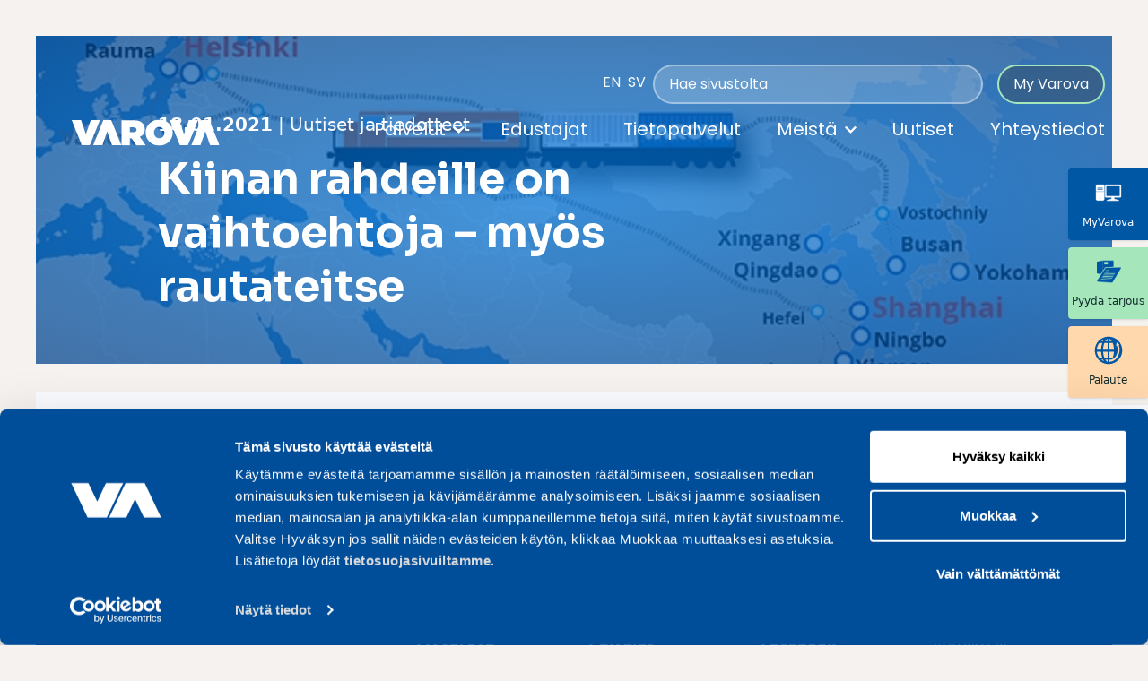

--- FILE ---
content_type: text/html; charset=UTF-8
request_url: https://varova.fi/kiinan-rahdeille-on-vaihtoehtoja-myos-rautateitse/
body_size: 10891
content:
<!doctype html>
<html lang="fi">
<head>
  <meta charset="UTF-8">
  <meta name="viewport" content="width=device-width, initial-scale=1">
  <link rel="profile" href="https://gmpg.org/xfn/11">
  <script src="https://kit.fontawesome.com/011e2abf1f.js" crossorigin="anonymous"></script>
	
    
    
  <!-- Google Tag Manager -->
    <!-- End Google Tag Manager -->
  <meta name="google-site-verification" content="xwkkmJh9zDMf4IMXVGhj0nJE5jNaQ9TFsYMqlW1sGgY" />
  
<script>
  if (window.location.href === "https://varova.fi/palvelut/puolan-rahdit/") {
    !function(e,t,a){
      var c,n=e.getElementsByTagName(t)[0];
      e.getElementById("lf-"+a)||(
        (c=e.createElement(t)),
        c.id="lf-"+a,
        c.async=!0,
        c.src="https://popup.campaign.playable.com/script/6c938eff8163b365251f6306b64036f3/popup.min.js",
        n.parentNode.insertBefore(c,n)
      )
    }(document,"script","6c938eff8163b365251f6306b64036f3");
  }
  </script>

  

  <script type="text/javascript" data-cookieconsent="ignore">
	window.dataLayer = window.dataLayer || [];

	function gtag() {
		dataLayer.push(arguments);
	}

	gtag("consent", "default", {
		ad_personalization: "denied",
		ad_storage: "denied",
		ad_user_data: "denied",
		analytics_storage: "denied",
		functionality_storage: "denied",
		personalization_storage: "denied",
		security_storage: "granted",
		wait_for_update: 500,
	});
	gtag("set", "ads_data_redaction", true);
	</script>
<script type="text/javascript" data-cookieconsent="ignore">
		(function (w, d, s, l, i) {
		w[l] = w[l] || [];
		w[l].push({'gtm.start': new Date().getTime(), event: 'gtm.js'});
		var f = d.getElementsByTagName(s)[0], j = d.createElement(s), dl = l !== 'dataLayer' ? '&l=' + l : '';
		j.async = true;
		j.src = 'https://www.googletagmanager.com/gtm.js?id=' + i + dl;
		f.parentNode.insertBefore(j, f);
	})(
		window,
		document,
		'script',
		'dataLayer',
		'GTM-KMX7HNJ'
	);
</script>
<script type="text/javascript"
		id="Cookiebot"
		src="https://consent.cookiebot.com/uc.js"
		data-implementation="wp"
		data-cbid="1035a9a0-b0b5-4cdc-8044-aeeafad85039"
							data-blockingmode="auto"
	></script>
<meta name='robots' content='index, follow, max-image-preview:large, max-snippet:-1, max-video-preview:-1' />

	<!-- This site is optimized with the Yoast SEO plugin v26.7 - https://yoast.com/wordpress/plugins/seo/ -->
	<title>Kiinan rahdeille on vaihtoehtoja - myös rautateitse - Varova</title>
	<link rel="canonical" href="https://varova.fi/kiinan-rahdeille-on-vaihtoehtoja-myos-rautateitse/" />
	<meta property="og:locale" content="fi_FI" />
	<meta property="og:type" content="article" />
	<meta property="og:title" content="Kiinan rahdeille on vaihtoehtoja - myös rautateitse - Varova" />
	<meta property="og:url" content="https://varova.fi/kiinan-rahdeille-on-vaihtoehtoja-myos-rautateitse/" />
	<meta property="og:site_name" content="Varova" />
	<meta property="article:published_time" content="2021-01-18T07:00:00+00:00" />
	<meta property="article:modified_time" content="2022-05-20T09:11:16+00:00" />
	<meta property="og:image" content="https://varova.fi/wp-content/uploads/2022/04/KiinaRautatie2020-1.jpeg" />
	<meta property="og:image:width" content="700" />
	<meta property="og:image:height" content="467" />
	<meta property="og:image:type" content="image/jpeg" />
	<meta name="author" content="Jenna Saksola" />
	<meta name="twitter:card" content="summary_large_image" />
	<meta name="twitter:label1" content="Kirjoittanut" />
	<meta name="twitter:data1" content="Jenna Saksola" />
	<script type="application/ld+json" class="yoast-schema-graph">{"@context":"https://schema.org","@graph":[{"@type":"Article","@id":"https://varova.fi/kiinan-rahdeille-on-vaihtoehtoja-myos-rautateitse/#article","isPartOf":{"@id":"https://varova.fi/kiinan-rahdeille-on-vaihtoehtoja-myos-rautateitse/"},"author":{"name":"Jenna Saksola","@id":"https://varova.fi/#/schema/person/799bc7446bfbbb683ac825c9245e456e"},"headline":"Kiinan rahdeille on vaihtoehtoja &#8211; myös rautateitse","datePublished":"2021-01-18T07:00:00+00:00","dateModified":"2022-05-20T09:11:16+00:00","mainEntityOfPage":{"@id":"https://varova.fi/kiinan-rahdeille-on-vaihtoehtoja-myos-rautateitse/"},"wordCount":8,"image":{"@id":"https://varova.fi/kiinan-rahdeille-on-vaihtoehtoja-myos-rautateitse/#primaryimage"},"thumbnailUrl":"https://varova.fi/wp-content/uploads/2022/04/KiinaRautatie2020-1.jpeg","articleSection":["Uutiset ja tiedotteet"],"inLanguage":"fi"},{"@type":"WebPage","@id":"https://varova.fi/kiinan-rahdeille-on-vaihtoehtoja-myos-rautateitse/","url":"https://varova.fi/kiinan-rahdeille-on-vaihtoehtoja-myos-rautateitse/","name":"Kiinan rahdeille on vaihtoehtoja - myös rautateitse - Varova","isPartOf":{"@id":"https://varova.fi/#website"},"primaryImageOfPage":{"@id":"https://varova.fi/kiinan-rahdeille-on-vaihtoehtoja-myos-rautateitse/#primaryimage"},"image":{"@id":"https://varova.fi/kiinan-rahdeille-on-vaihtoehtoja-myos-rautateitse/#primaryimage"},"thumbnailUrl":"https://varova.fi/wp-content/uploads/2022/04/KiinaRautatie2020-1.jpeg","datePublished":"2021-01-18T07:00:00+00:00","dateModified":"2022-05-20T09:11:16+00:00","author":{"@id":"https://varova.fi/#/schema/person/799bc7446bfbbb683ac825c9245e456e"},"breadcrumb":{"@id":"https://varova.fi/kiinan-rahdeille-on-vaihtoehtoja-myos-rautateitse/#breadcrumb"},"inLanguage":"fi","potentialAction":[{"@type":"ReadAction","target":["https://varova.fi/kiinan-rahdeille-on-vaihtoehtoja-myos-rautateitse/"]}]},{"@type":"ImageObject","inLanguage":"fi","@id":"https://varova.fi/kiinan-rahdeille-on-vaihtoehtoja-myos-rautateitse/#primaryimage","url":"https://varova.fi/wp-content/uploads/2022/04/KiinaRautatie2020-1.jpeg","contentUrl":"https://varova.fi/wp-content/uploads/2022/04/KiinaRautatie2020-1.jpeg","width":700,"height":467},{"@type":"BreadcrumbList","@id":"https://varova.fi/kiinan-rahdeille-on-vaihtoehtoja-myos-rautateitse/#breadcrumb","itemListElement":[{"@type":"ListItem","position":1,"name":"Etusivu","item":"https://varova.fi/"},{"@type":"ListItem","position":2,"name":"Uutiset ja tiedotteet","item":"https://varova.fi/uutishuone/arkisto/uutiset-ja-tiedotteet/"},{"@type":"ListItem","position":3,"name":"Kiinan rahdeille on vaihtoehtoja &#8211; myös rautateitse"}]},{"@type":"WebSite","@id":"https://varova.fi/#website","url":"https://varova.fi/","name":"Varova","description":"Kansainvälistä logistiikkaa asiantuntevalla palvelulla","potentialAction":[{"@type":"SearchAction","target":{"@type":"EntryPoint","urlTemplate":"https://varova.fi/?s={search_term_string}"},"query-input":{"@type":"PropertyValueSpecification","valueRequired":true,"valueName":"search_term_string"}}],"inLanguage":"fi"},{"@type":"Person","@id":"https://varova.fi/#/schema/person/799bc7446bfbbb683ac825c9245e456e","name":"Jenna Saksola","image":{"@type":"ImageObject","inLanguage":"fi","@id":"https://varova.fi/#/schema/person/image/","url":"https://secure.gravatar.com/avatar/bfb11f98b4bb09430680ad34baeca4b48d7675471628c01a6ded08d1519fe897?s=96&d=mm&r=g","contentUrl":"https://secure.gravatar.com/avatar/bfb11f98b4bb09430680ad34baeca4b48d7675471628c01a6ded08d1519fe897?s=96&d=mm&r=g","caption":"Jenna Saksola"}}]}</script>
	<!-- / Yoast SEO plugin. -->


<link rel='dns-prefetch' href='//cdnjs.cloudflare.com' />
<link rel="alternate" title="oEmbed (JSON)" type="application/json+oembed" href="https://varova.fi/wp-json/oembed/1.0/embed?url=https%3A%2F%2Fvarova.fi%2Fkiinan-rahdeille-on-vaihtoehtoja-myos-rautateitse%2F" />
<link rel="alternate" title="oEmbed (XML)" type="text/xml+oembed" href="https://varova.fi/wp-json/oembed/1.0/embed?url=https%3A%2F%2Fvarova.fi%2Fkiinan-rahdeille-on-vaihtoehtoja-myos-rautateitse%2F&#038;format=xml" />
<style id='wp-img-auto-sizes-contain-inline-css' type='text/css'>
img:is([sizes=auto i],[sizes^="auto," i]){contain-intrinsic-size:3000px 1500px}
/*# sourceURL=wp-img-auto-sizes-contain-inline-css */
</style>
<style id='wp-block-library-inline-css' type='text/css'>
:root{--wp-block-synced-color:#7a00df;--wp-block-synced-color--rgb:122,0,223;--wp-bound-block-color:var(--wp-block-synced-color);--wp-editor-canvas-background:#ddd;--wp-admin-theme-color:#007cba;--wp-admin-theme-color--rgb:0,124,186;--wp-admin-theme-color-darker-10:#006ba1;--wp-admin-theme-color-darker-10--rgb:0,107,160.5;--wp-admin-theme-color-darker-20:#005a87;--wp-admin-theme-color-darker-20--rgb:0,90,135;--wp-admin-border-width-focus:2px}@media (min-resolution:192dpi){:root{--wp-admin-border-width-focus:1.5px}}.wp-element-button{cursor:pointer}:root .has-very-light-gray-background-color{background-color:#eee}:root .has-very-dark-gray-background-color{background-color:#313131}:root .has-very-light-gray-color{color:#eee}:root .has-very-dark-gray-color{color:#313131}:root .has-vivid-green-cyan-to-vivid-cyan-blue-gradient-background{background:linear-gradient(135deg,#00d084,#0693e3)}:root .has-purple-crush-gradient-background{background:linear-gradient(135deg,#34e2e4,#4721fb 50%,#ab1dfe)}:root .has-hazy-dawn-gradient-background{background:linear-gradient(135deg,#faaca8,#dad0ec)}:root .has-subdued-olive-gradient-background{background:linear-gradient(135deg,#fafae1,#67a671)}:root .has-atomic-cream-gradient-background{background:linear-gradient(135deg,#fdd79a,#004a59)}:root .has-nightshade-gradient-background{background:linear-gradient(135deg,#330968,#31cdcf)}:root .has-midnight-gradient-background{background:linear-gradient(135deg,#020381,#2874fc)}:root{--wp--preset--font-size--normal:16px;--wp--preset--font-size--huge:42px}.has-regular-font-size{font-size:1em}.has-larger-font-size{font-size:2.625em}.has-normal-font-size{font-size:var(--wp--preset--font-size--normal)}.has-huge-font-size{font-size:var(--wp--preset--font-size--huge)}.has-text-align-center{text-align:center}.has-text-align-left{text-align:left}.has-text-align-right{text-align:right}.has-fit-text{white-space:nowrap!important}#end-resizable-editor-section{display:none}.aligncenter{clear:both}.items-justified-left{justify-content:flex-start}.items-justified-center{justify-content:center}.items-justified-right{justify-content:flex-end}.items-justified-space-between{justify-content:space-between}.screen-reader-text{border:0;clip-path:inset(50%);height:1px;margin:-1px;overflow:hidden;padding:0;position:absolute;width:1px;word-wrap:normal!important}.screen-reader-text:focus{background-color:#ddd;clip-path:none;color:#444;display:block;font-size:1em;height:auto;left:5px;line-height:normal;padding:15px 23px 14px;text-decoration:none;top:5px;width:auto;z-index:100000}html :where(.has-border-color){border-style:solid}html :where([style*=border-top-color]){border-top-style:solid}html :where([style*=border-right-color]){border-right-style:solid}html :where([style*=border-bottom-color]){border-bottom-style:solid}html :where([style*=border-left-color]){border-left-style:solid}html :where([style*=border-width]){border-style:solid}html :where([style*=border-top-width]){border-top-style:solid}html :where([style*=border-right-width]){border-right-style:solid}html :where([style*=border-bottom-width]){border-bottom-style:solid}html :where([style*=border-left-width]){border-left-style:solid}html :where(img[class*=wp-image-]){height:auto;max-width:100%}:where(figure){margin:0 0 1em}html :where(.is-position-sticky){--wp-admin--admin-bar--position-offset:var(--wp-admin--admin-bar--height,0px)}@media screen and (max-width:600px){html :where(.is-position-sticky){--wp-admin--admin-bar--position-offset:0px}}

/*# sourceURL=wp-block-library-inline-css */
</style><style id='global-styles-inline-css' type='text/css'>
:root{--wp--preset--aspect-ratio--square: 1;--wp--preset--aspect-ratio--4-3: 4/3;--wp--preset--aspect-ratio--3-4: 3/4;--wp--preset--aspect-ratio--3-2: 3/2;--wp--preset--aspect-ratio--2-3: 2/3;--wp--preset--aspect-ratio--16-9: 16/9;--wp--preset--aspect-ratio--9-16: 9/16;--wp--preset--color--black: #000000;--wp--preset--color--cyan-bluish-gray: #abb8c3;--wp--preset--color--white: #ffffff;--wp--preset--color--pale-pink: #f78da7;--wp--preset--color--vivid-red: #cf2e2e;--wp--preset--color--luminous-vivid-orange: #ff6900;--wp--preset--color--luminous-vivid-amber: #fcb900;--wp--preset--color--light-green-cyan: #7bdcb5;--wp--preset--color--vivid-green-cyan: #00d084;--wp--preset--color--pale-cyan-blue: #8ed1fc;--wp--preset--color--vivid-cyan-blue: #0693e3;--wp--preset--color--vivid-purple: #9b51e0;--wp--preset--gradient--vivid-cyan-blue-to-vivid-purple: linear-gradient(135deg,rgb(6,147,227) 0%,rgb(155,81,224) 100%);--wp--preset--gradient--light-green-cyan-to-vivid-green-cyan: linear-gradient(135deg,rgb(122,220,180) 0%,rgb(0,208,130) 100%);--wp--preset--gradient--luminous-vivid-amber-to-luminous-vivid-orange: linear-gradient(135deg,rgb(252,185,0) 0%,rgb(255,105,0) 100%);--wp--preset--gradient--luminous-vivid-orange-to-vivid-red: linear-gradient(135deg,rgb(255,105,0) 0%,rgb(207,46,46) 100%);--wp--preset--gradient--very-light-gray-to-cyan-bluish-gray: linear-gradient(135deg,rgb(238,238,238) 0%,rgb(169,184,195) 100%);--wp--preset--gradient--cool-to-warm-spectrum: linear-gradient(135deg,rgb(74,234,220) 0%,rgb(151,120,209) 20%,rgb(207,42,186) 40%,rgb(238,44,130) 60%,rgb(251,105,98) 80%,rgb(254,248,76) 100%);--wp--preset--gradient--blush-light-purple: linear-gradient(135deg,rgb(255,206,236) 0%,rgb(152,150,240) 100%);--wp--preset--gradient--blush-bordeaux: linear-gradient(135deg,rgb(254,205,165) 0%,rgb(254,45,45) 50%,rgb(107,0,62) 100%);--wp--preset--gradient--luminous-dusk: linear-gradient(135deg,rgb(255,203,112) 0%,rgb(199,81,192) 50%,rgb(65,88,208) 100%);--wp--preset--gradient--pale-ocean: linear-gradient(135deg,rgb(255,245,203) 0%,rgb(182,227,212) 50%,rgb(51,167,181) 100%);--wp--preset--gradient--electric-grass: linear-gradient(135deg,rgb(202,248,128) 0%,rgb(113,206,126) 100%);--wp--preset--gradient--midnight: linear-gradient(135deg,rgb(2,3,129) 0%,rgb(40,116,252) 100%);--wp--preset--font-size--small: 13px;--wp--preset--font-size--medium: 20px;--wp--preset--font-size--large: 36px;--wp--preset--font-size--x-large: 42px;--wp--preset--spacing--20: 0.44rem;--wp--preset--spacing--30: 0.67rem;--wp--preset--spacing--40: 1rem;--wp--preset--spacing--50: 1.5rem;--wp--preset--spacing--60: 2.25rem;--wp--preset--spacing--70: 3.38rem;--wp--preset--spacing--80: 5.06rem;--wp--preset--shadow--natural: 6px 6px 9px rgba(0, 0, 0, 0.2);--wp--preset--shadow--deep: 12px 12px 50px rgba(0, 0, 0, 0.4);--wp--preset--shadow--sharp: 6px 6px 0px rgba(0, 0, 0, 0.2);--wp--preset--shadow--outlined: 6px 6px 0px -3px rgb(255, 255, 255), 6px 6px rgb(0, 0, 0);--wp--preset--shadow--crisp: 6px 6px 0px rgb(0, 0, 0);}:where(.is-layout-flex){gap: 0.5em;}:where(.is-layout-grid){gap: 0.5em;}body .is-layout-flex{display: flex;}.is-layout-flex{flex-wrap: wrap;align-items: center;}.is-layout-flex > :is(*, div){margin: 0;}body .is-layout-grid{display: grid;}.is-layout-grid > :is(*, div){margin: 0;}:where(.wp-block-columns.is-layout-flex){gap: 2em;}:where(.wp-block-columns.is-layout-grid){gap: 2em;}:where(.wp-block-post-template.is-layout-flex){gap: 1.25em;}:where(.wp-block-post-template.is-layout-grid){gap: 1.25em;}.has-black-color{color: var(--wp--preset--color--black) !important;}.has-cyan-bluish-gray-color{color: var(--wp--preset--color--cyan-bluish-gray) !important;}.has-white-color{color: var(--wp--preset--color--white) !important;}.has-pale-pink-color{color: var(--wp--preset--color--pale-pink) !important;}.has-vivid-red-color{color: var(--wp--preset--color--vivid-red) !important;}.has-luminous-vivid-orange-color{color: var(--wp--preset--color--luminous-vivid-orange) !important;}.has-luminous-vivid-amber-color{color: var(--wp--preset--color--luminous-vivid-amber) !important;}.has-light-green-cyan-color{color: var(--wp--preset--color--light-green-cyan) !important;}.has-vivid-green-cyan-color{color: var(--wp--preset--color--vivid-green-cyan) !important;}.has-pale-cyan-blue-color{color: var(--wp--preset--color--pale-cyan-blue) !important;}.has-vivid-cyan-blue-color{color: var(--wp--preset--color--vivid-cyan-blue) !important;}.has-vivid-purple-color{color: var(--wp--preset--color--vivid-purple) !important;}.has-black-background-color{background-color: var(--wp--preset--color--black) !important;}.has-cyan-bluish-gray-background-color{background-color: var(--wp--preset--color--cyan-bluish-gray) !important;}.has-white-background-color{background-color: var(--wp--preset--color--white) !important;}.has-pale-pink-background-color{background-color: var(--wp--preset--color--pale-pink) !important;}.has-vivid-red-background-color{background-color: var(--wp--preset--color--vivid-red) !important;}.has-luminous-vivid-orange-background-color{background-color: var(--wp--preset--color--luminous-vivid-orange) !important;}.has-luminous-vivid-amber-background-color{background-color: var(--wp--preset--color--luminous-vivid-amber) !important;}.has-light-green-cyan-background-color{background-color: var(--wp--preset--color--light-green-cyan) !important;}.has-vivid-green-cyan-background-color{background-color: var(--wp--preset--color--vivid-green-cyan) !important;}.has-pale-cyan-blue-background-color{background-color: var(--wp--preset--color--pale-cyan-blue) !important;}.has-vivid-cyan-blue-background-color{background-color: var(--wp--preset--color--vivid-cyan-blue) !important;}.has-vivid-purple-background-color{background-color: var(--wp--preset--color--vivid-purple) !important;}.has-black-border-color{border-color: var(--wp--preset--color--black) !important;}.has-cyan-bluish-gray-border-color{border-color: var(--wp--preset--color--cyan-bluish-gray) !important;}.has-white-border-color{border-color: var(--wp--preset--color--white) !important;}.has-pale-pink-border-color{border-color: var(--wp--preset--color--pale-pink) !important;}.has-vivid-red-border-color{border-color: var(--wp--preset--color--vivid-red) !important;}.has-luminous-vivid-orange-border-color{border-color: var(--wp--preset--color--luminous-vivid-orange) !important;}.has-luminous-vivid-amber-border-color{border-color: var(--wp--preset--color--luminous-vivid-amber) !important;}.has-light-green-cyan-border-color{border-color: var(--wp--preset--color--light-green-cyan) !important;}.has-vivid-green-cyan-border-color{border-color: var(--wp--preset--color--vivid-green-cyan) !important;}.has-pale-cyan-blue-border-color{border-color: var(--wp--preset--color--pale-cyan-blue) !important;}.has-vivid-cyan-blue-border-color{border-color: var(--wp--preset--color--vivid-cyan-blue) !important;}.has-vivid-purple-border-color{border-color: var(--wp--preset--color--vivid-purple) !important;}.has-vivid-cyan-blue-to-vivid-purple-gradient-background{background: var(--wp--preset--gradient--vivid-cyan-blue-to-vivid-purple) !important;}.has-light-green-cyan-to-vivid-green-cyan-gradient-background{background: var(--wp--preset--gradient--light-green-cyan-to-vivid-green-cyan) !important;}.has-luminous-vivid-amber-to-luminous-vivid-orange-gradient-background{background: var(--wp--preset--gradient--luminous-vivid-amber-to-luminous-vivid-orange) !important;}.has-luminous-vivid-orange-to-vivid-red-gradient-background{background: var(--wp--preset--gradient--luminous-vivid-orange-to-vivid-red) !important;}.has-very-light-gray-to-cyan-bluish-gray-gradient-background{background: var(--wp--preset--gradient--very-light-gray-to-cyan-bluish-gray) !important;}.has-cool-to-warm-spectrum-gradient-background{background: var(--wp--preset--gradient--cool-to-warm-spectrum) !important;}.has-blush-light-purple-gradient-background{background: var(--wp--preset--gradient--blush-light-purple) !important;}.has-blush-bordeaux-gradient-background{background: var(--wp--preset--gradient--blush-bordeaux) !important;}.has-luminous-dusk-gradient-background{background: var(--wp--preset--gradient--luminous-dusk) !important;}.has-pale-ocean-gradient-background{background: var(--wp--preset--gradient--pale-ocean) !important;}.has-electric-grass-gradient-background{background: var(--wp--preset--gradient--electric-grass) !important;}.has-midnight-gradient-background{background: var(--wp--preset--gradient--midnight) !important;}.has-small-font-size{font-size: var(--wp--preset--font-size--small) !important;}.has-medium-font-size{font-size: var(--wp--preset--font-size--medium) !important;}.has-large-font-size{font-size: var(--wp--preset--font-size--large) !important;}.has-x-large-font-size{font-size: var(--wp--preset--font-size--x-large) !important;}
/*# sourceURL=global-styles-inline-css */
</style>

<style id='classic-theme-styles-inline-css' type='text/css'>
/*! This file is auto-generated */
.wp-block-button__link{color:#fff;background-color:#32373c;border-radius:9999px;box-shadow:none;text-decoration:none;padding:calc(.667em + 2px) calc(1.333em + 2px);font-size:1.125em}.wp-block-file__button{background:#32373c;color:#fff;text-decoration:none}
/*# sourceURL=/wp-includes/css/classic-themes.min.css */
</style>
<link rel='stylesheet' id='gravity-forms-tooltip-public-css' href='https://varova.fi/wp-content/plugins/tooltip-for-gravity-forms/public/css/gravity-forms-tooltip-public.css?ver=3.0.2' type='text/css' media='all' />
<link rel='stylesheet' id='layout-css' href='https://varova.fi/wp-content/themes/varova-2022/dist/bundle.css?id=e09654e00c31dbc1fe3d' type='text/css' media='all' />
<link rel='stylesheet' id='relevanssi-live-search-css' href='https://varova.fi/wp-content/plugins/relevanssi-live-ajax-search/assets/styles/style.css?ver=2.5' type='text/css' media='all' />
<script type="text/javascript" src="https://varova.fi/wp-includes/js/jquery/jquery.min.js?ver=3.7.1" id="jquery-core-js"></script>
<script type="text/javascript" src="https://varova.fi/wp-includes/js/jquery/jquery-migrate.min.js?ver=3.4.1" id="jquery-migrate-js"></script>
<script type="text/javascript" src="https://varova.fi/wp-content/plugins/tooltip-for-gravity-forms/public/js/popper.min.js" id="popper-js-for-tippy-js"></script>
<script type="text/javascript" src="//cdnjs.cloudflare.com/polyfill/v3/polyfill.min.js?features=Array.prototype.find,Promise,Object.assign" id="tippy-polyfill-js"></script>
<script type="text/javascript" src="https://varova.fi/wp-content/plugins/tooltip-for-gravity-forms/public/js/tippy.min.js" id="tippy-js"></script>
<script type="text/javascript" src="https://varova.fi/wp-content/plugins/tooltip-for-gravity-forms/public/js/gravity-forms-tooltip-public.js?ver=3.0.2" id="gravity-forms-tooltip-public-js"></script>
<link rel="https://api.w.org/" href="https://varova.fi/wp-json/" /><link rel="alternate" title="JSON" type="application/json" href="https://varova.fi/wp-json/wp/v2/posts/2437" /><link rel='shortlink' href='https://varova.fi/?p=2437' />
<link rel="icon" href="https://varova.fi/wp-content/uploads/2022/08/vv-vaaka-rgb.png" sizes="32x32" />
<link rel="icon" href="https://varova.fi/wp-content/uploads/2022/08/vv-vaaka-rgb.png" sizes="192x192" />
<link rel="apple-touch-icon" href="https://varova.fi/wp-content/uploads/2022/08/vv-vaaka-rgb.png" />
<meta name="msapplication-TileImage" content="https://varova.fi/wp-content/uploads/2022/08/vv-vaaka-rgb.png" />

</head>

<body class="wp-singular post-template-default single single-post postid-2437 single-format-standard wp-embed-responsive wp-theme-varova-2022 bg-gray-100 h-full">

<div id="page" class="site md:py-6 xl:py-10 ">
  <a class="skip-link screen-reader-text" href="#primary">Skip to content</a>
  <header id="masthead" class="py-8 lg:py-0 site-header absolute top-0 z-50 w-full">
    <div class="grid grid-cols-sm md:grid-cols-md lg:grid-cols-lg xl:grid-cols-xl gap-x-4 md:gap-x-8 main-navigation py-4 max-w-screen-2xl mx-auto text-light" id="site-navigation" role="navigation">
      <div class="col-start-2 col-span-8 lg:order-2 xl:order-1 lg:col-start-4 lg:col-span-8 xl:col-start-2 xl:col-span-12 pt-8 xl:pt-14 hidden lg:flex justify-end">

        <ul class="text-white nav-lang p-2 list-reset flex flex-row text-white menulang">
            	<li class="lang-item lang-item-4 lang-item-en no-translation lang-item-first"><a  lang="en-GB" hreflang="en-GB" href="https://varova.fi/en/">EN</a></li>
	<li class="lang-item lang-item-6 lang-item-sv no-translation"><a  lang="sv-SE" hreflang="sv-SE" href="https://varova.fi/sv/">SV</a></li>
        </ul>
        <form method="get" class="relative" id="searchform" action="https://varova.fi/" role="search">
	<div class="flex items-center">
		<input data-rlvlive="true" class="rounded-3xl w-full text-white placeholder-white border-2 border-white border-opacity-40 bg-white bg-opacity-20 pl-4 pr-8 py-2 hover:bg-opacity-0 hover:bg-opacity-20 focus:border-opacity-100" type="text" name="s" data-rlvlive="true" data-rlvparentel="#rlvlive_1" data-rlvconfig="default" id="search" placeholder="Hae sivustolta" value="" />
		<button type="submit" class="absolute right-0 rounded-full bg-primary hover:bg-blue-500 text-white font-bold py-2 px-3 mr-px"><i class="fa fa-search" arial-label="Etsi"></i> </button>
	</div>

<span class="relevanssi-live-search-instructions">Kun tuloksia tulee, voit selata niitä nuolinäppäimillä ylös ja alas ja siirtyä halutulle sivulle enterin painalluksella. Kosketusnäytöllisten laitteiden käyttäjät voivat selata tuloksia koskettamalla ja pyyhkäisemällä.</span><div id="rlvlive_1"></div></form>        <ul id="menu-extra-fi" class="list-reset flex flex-row nav-extra ml-2"><li id="menu-item-19441" class="menu-item menu-item-type-custom menu-item-object-custom menu-item-19441"><a href="https://my.varova.fi/">My Varova</a></li>
</ul>      </div>
      <div class="col-start-2 col-span-2 sm:col-start-2 sm:col-span-1 md:col-span-2 md:col-start-2 lg:order-1 xl:order-2 lg:pt-8 xl:pt-2">
		              <a href="https://varova.fi/" rel="home">
              <img src="https://varova.fi/wp-content/themes/varova-2022/assets/images/logo-white.svg" class="h-12" alt="Varova">
            </a>
		        </div><!-- .site-branding -->
      
      <div id="menu-toggle" class="col-span-1 col-start-5 md:col-start-9 block lg:hidden my-auto text-white text-right">
        <button class="menu-toggle flex items-center ml-auto">
			    <svg class="fill-current h-10 fill-white" viewBox="0 0 20 20" xmlns="http://www.w3.org/2000/svg"><title>Menu</title><path d="M0 3h20v2H0V3zm0 6h20v2H0V9zm0 6h20v2H0v-2z"/></svg>
		    </button>
      </div><!-- menu-toggle -->
      <div class="col-start-5 md:col-span-6 lg:col-span-10 lg:col-start-2 xl-col-span-9 xl:col-start-4 my-auto order-3 lg:pt-6 xl:pt-0">
        <nav class="z-50 p-6 sm:p-12 bg-gradient-top-left from-blue-500 to-blue-600 lg:bg-none lg:p-0 fixed top-0 left-0 right-0 bottom-0 lg:flex lg:relative hidden items-center justify-between flex-wrap text-base md:text-lg" id="main-navigation" role="navigation">
          <button class="lg:hidden menu-toggle flex items-center text-white ml-auto">
            Sulje valikko <svg class="fill-current h-8 fill-white ml-4" viewBox="0 0 20 20" xmlns="http://www.w3.org/2000/svg"><title>Close</title><path d="M0 3h20v2H0V3zm0 6h20v2H0V9zm0 6h20v2H0v-2z"/></svg>
          </button>
          <ul class="text-white nav-lang py-2 list-reset flex flex-row text-white menulang lg:hidden">
              	<li class="lang-item lang-item-4 lang-item-en no-translation lang-item-first"><a  lang="en-GB" hreflang="en-GB" href="https://varova.fi/en/">EN</a></li>
	<li class="lang-item lang-item-6 lang-item-sv no-translation"><a  lang="sv-SE" hreflang="sv-SE" href="https://varova.fi/sv/">SV</a></li>
          </ul>
          <hr class="border-white lg:hidden my-4">
			<ul id="menu-paavalikko" class="list-reset flex flex-col lg:flex-row text-2xl md:text-xl ml-auto"><li id="menu-item-19414" class="menu-item menu-item-type-post_type menu-item-object-page menu-item-has-children menu-item-19414"><a href="https://varova.fi/palvelut/">Palvelut</a>
<ul class="sub-menu">
	<li id="menu-item-19420" class="menu-item menu-item-type-post_type menu-item-object-page menu-item-19420"><a href="https://varova.fi/palvelut/">Kaikki palvelut</a></li>
	<li id="menu-item-19430" class="menu-item menu-item-type-post_type menu-item-object-service menu-item-19430"><a href="https://varova.fi/palvelut/maantiekuljetukset/">Maantiekuljetukset</a></li>
	<li id="menu-item-19431" class="menu-item menu-item-type-post_type menu-item-object-service menu-item-19431"><a href="https://varova.fi/palvelut/merikuljetukset/">Merikuljetukset</a></li>
	<li id="menu-item-19432" class="menu-item menu-item-type-post_type menu-item-object-service menu-item-19432"><a href="https://varova.fi/palvelut/lentorahti/">Lentorahti</a></li>
	<li id="menu-item-19433" class="menu-item menu-item-type-post_type menu-item-object-service menu-item-19433"><a href="https://varova.fi/palvelut/huolinta/">Huolinta</a></li>
	<li id="menu-item-19434" class="menu-item menu-item-type-post_type menu-item-object-service menu-item-19434"><a href="https://varova.fi/palvelut/varova-global/">Varova Global</a></li>
	<li id="menu-item-19435" class="menu-item menu-item-type-post_type menu-item-object-service menu-item-19435"><a href="https://varova.fi/palvelut/projekti-ja-erikoiskuljetukset/">Projektikuljetukset</a></li>
	<li id="menu-item-19436" class="menu-item menu-item-type-post_type menu-item-object-service menu-item-19436"><a href="https://varova.fi/palvelut/kotimaan-logistiikka/">Logistiikkapalvelut</a></li>
	<li id="menu-item-19437" class="menu-item menu-item-type-post_type menu-item-object-service menu-item-19437"><a href="https://varova.fi/palvelut/kotimaan-rahti/">Kotimaan rahtipalvelu</a></li>
	<li id="menu-item-19438" class="menu-item menu-item-type-post_type menu-item-object-service menu-item-19438"><a href="https://varova.fi/palvelut/tavaravakuutukset/">Tavaravakuutukset</a></li>
	<li id="menu-item-19439" class="menu-item menu-item-type-post_type menu-item-object-service menu-item-19439"><a href="https://varova.fi/palvelut/myvarova/">MyVarova</a></li>
</ul>
</li>
<li id="menu-item-19415" class="menu-item menu-item-type-post_type menu-item-object-page menu-item-19415"><a href="https://varova.fi/edustajat/">Edustajat</a></li>
<li id="menu-item-19416" class="menu-item menu-item-type-post_type menu-item-object-page menu-item-19416"><a href="https://varova.fi/tietopalvelut/">Tietopalvelut</a></li>
<li id="menu-item-19417" class="menu-item menu-item-type-post_type menu-item-object-page menu-item-has-children menu-item-19417"><a href="https://varova.fi/me/">Meistä</a>
<ul class="sub-menu">
	<li id="menu-item-19429" class="menu-item menu-item-type-post_type menu-item-object-page menu-item-19429"><a href="https://varova.fi/me/">Tietoa Varovasta</a></li>
	<li id="menu-item-19422" class="menu-item menu-item-type-post_type menu-item-object-page menu-item-19422"><a href="https://varova.fi/laatu/">Laatu</a></li>
	<li id="menu-item-19421" class="menu-item menu-item-type-post_type menu-item-object-page menu-item-19421"><a href="https://varova.fi/aeo-ja-turvallisuus/">AEO</a></li>
	<li id="menu-item-19423" class="menu-item menu-item-type-post_type menu-item-object-page menu-item-19423"><a href="https://varova.fi/yritysvastuu/">Yritysvastuu</a></li>
	<li id="menu-item-19424" class="menu-item menu-item-type-post_type menu-item-object-page menu-item-19424"><a href="https://varova.fi/ymparisto/">Ympäristö</a></li>
	<li id="menu-item-19425" class="menu-item menu-item-type-post_type menu-item-object-page menu-item-19425"><a href="https://varova.fi/varovan-tarina/">Varovan tarina</a></li>
	<li id="menu-item-19426" class="menu-item menu-item-type-post_type menu-item-object-page menu-item-19426"><a href="https://varova.fi/varova-videot/">Varova videot</a></li>
</ul>
</li>
<li id="menu-item-19418" class="menu-item menu-item-type-post_type menu-item-object-page menu-item-19418"><a href="https://varova.fi/uutishuone/">Uutiset</a></li>
<li id="menu-item-19419" class="menu-item menu-item-type-post_type menu-item-object-page menu-item-19419"><a href="https://varova.fi/yhteystiedot/">Yhteystiedot</a></li>
</ul>      <div class="lg:hidden py-12">

          <ul id="menu-extra-fi-1" class="list-reset flex flex-row nav-extra"><li class="menu-item menu-item-type-custom menu-item-object-custom menu-item-19441"><a href="https://my.varova.fi/">My Varova</a></li>
</ul>      </div>
		</nav>
      </div>
    </div>
        
  </header><!-- #masthead -->
<div id="primary" class="content-area">
  <main id="main" class="site-main" role="main">
    <section class="max-w-screen-2xl mx-auto relative">
        <figure class="content-figure aspect-w-16 aspect-h-9 md:aspect-w-7 md:aspect-h-2 flex overflow-hidden relative md:mx-6 xl:mx-10">
      <div class="absolute top-0 left-0 right-0 bottom-0 bg-gradient-radial from-blue-400 to-blue-600 dark opacity-70 z-10"></div>
        <img class="object-cover" src="https://varova.fi/wp-content/uploads/2022/04/KiinaRautatie2020-1.jpeg">
    </figure>
    <div class="absolute bottom-0 left-0 right-0 md:px-16 lg:px-20 text-white z-20 ">
      <div class="grid grid-cols-sm md:grid-cols-md lg:grid-cols-lg xl:grid-cols-centerxl mt-auto gap-4 md:gap-x-8 relative mb-6">
                      <div class="col-start-2 col-span-4 md:col-span-10 lg:col-span-12 xl:col-start-2 xl:col-span-8 relative xl:text-xl entry-meta text-white">
                <span class="posted-on"><strong><time class="entry-date published updated" datetime="2021-01-18T07:00:00+03:00">18.01.2021</time></strong></span> | <span class="cat-links text-white"><a href="https://varova.fi/uutishuone/arkisto/uutiset-ja-tiedotteet/" rel="category tag">Uutiset ja tiedotteet</a></span>            </div><!-- .entry-meta -->
                  <header class="col-start-2 col-span-4 md:col-span-10 lg:col-span-12 xl:col-start-2 xl:col-span-8 relative xl:text-xl">

          <h1 class="news-title text-h3 md:text-h2 lg:text-h1 leading-tight text-white flex w-full justify-between leading-none mb-8">Kiinan rahdeille on vaihtoehtoja &#8211; myös rautateitse</h1>
        </header>
      </div>
    </div>
        </section>
    

    
<article id="post-2437" class="post-2437 post type-post status-publish format-standard has-post-thumbnail hentry category-uutiset-ja-tiedotteet">

	
</article><!-- #post-## -->

  </main><!-- #main -->
</div><!-- #primary -->
  
<footer id="colophon" class="site-footer" role="contentinfo">
  <div class="max-w-screen-2xl my-8 mx-auto">
    <div class="bg-white text-white grid grid-cols-sm md:grid-cols-md lg:grid-cols-lg xl:grid-cols-centerxl gap-4 md:gap-x-8 relative md:mx-10">
      <div class="my-8 col-start-2 col-span-4 md:col-span-10 md:col-start-1 lg:col-span-12 lg:col-start-1 md:mx-10">
        <div class="grid gap-x-8 grid-cols-3 sm:grid-cols-4 md:grid-cols-8 w-full ">
                                    <div class="col-span-1 md:col-span-1 flex items-center">
                                <img src="https://varova.fi/wp-content/uploads/2022/08/AAA-logo-2022-ENG.png" class="m-auto max-w-full h-auto max-h-20">
                              </div>
                          <div class="col-span-1 md:col-span-1 flex items-center">
                                <img src="https://varova.fi/wp-content/uploads/2022/06/SuomalPalvelua_Sin_rgb.png" class="m-auto max-w-full h-auto max-h-20">
                              </div>
                          <div class="col-span-1 md:col-span-1 flex items-center">
                                <img src="https://varova.fi/wp-content/uploads/2025/01/Perheyritys_merkki_pyorea_FI_RGB.png" class="m-auto max-w-full h-auto max-h-20">
                              </div>
                          <div class="col-span-1 md:col-span-1 flex items-center">
                                <img src="https://varova.fi/wp-content/uploads/2022/06/AEOweb2016.png" class="m-auto max-w-full h-auto max-h-20">
                              </div>
                          <div class="col-span-1 md:col-span-1 flex items-center">
                                <img src="https://varova.fi/wp-content/uploads/2022/06/Luotettava-Kumpaani-logo_verkkosivuille.jpeg" class="m-auto max-w-full h-auto max-h-20">
                              </div>
                          <div class="col-span-1 md:col-span-1 flex items-center">
                                <img src="https://varova.fi/wp-content/uploads/2022/06/kiwa.png" class="m-auto max-w-full h-auto max-h-20">
                              </div>
                          <div class="col-span-1 md:col-span-1 flex items-center">
                                <img src="https://varova.fi/wp-content/uploads/2025/01/System-Alliance-Europe-Logo_500_163.png" class="m-auto max-w-full h-auto max-h-20">
                              </div>
                              </div>
      </div>
    </div>
  </div>

  <div class="fixed z-50 md:top-0 left-0 md:left-auto bottom-0 right-0 flex bg-white md:bg-transparent">
    <div class="my-auto w-full flex flex-row md:flex-col justify-between shadow md:shadow-none">
                                            <a href="https://varova.fi/palvelu/myvarova/" class="md:shadow md:rounded-l md:h-20 text-center py-2 px-4 md:px-1 flex flex-col content-center flex-1 bg-blue-500 text-white hover:bg-blue-700 md:my-1">
                                  <img src="https://varova.fi/wp-content/uploads/2022/08/IkoniMyVarova.png" class=" mx-auto mb-auto mt-auto md:mx-auto h-6 w-6 md:w-8 md:h-8 mb-1 md:mb-2 md:mr-auto object-cover h-auto">
                                <span class="text-sm my-auto md:mt-0">MyVarova</span>            </a>
                                                <a href="https://varova.fi/tarjouspyynto/" class="md:shadow md:rounded-l md:h-20 text-center py-2 px-4 md:px-1 flex flex-col content-center flex-1 bg-accent-green text-black hover:bg-white md:my-1">
                                  <img src="https://varova.fi/wp-content/uploads/2022/08/HuolintaTarjousSin.png" class=" mx-auto mb-auto mt-auto md:mx-auto h-6 w-6 md:w-8 md:h-8 mb-1 md:mb-2 md:mr-auto object-cover h-auto">
                                <span class="text-sm my-auto md:mt-0">Pyydä tarjous</span>            </a>
                                                <a href="https://varova.fi/yhteydenotto/palaute/" class="md:shadow md:rounded-l md:h-20 text-center py-2 px-4 md:px-1 flex flex-col content-center flex-1 bg-accent-orange text-black hover:bg-white md:my-1">
                                  <img src="https://varova.fi/wp-content/uploads/2022/06/varova_Varova-Global-1.svg" class=" mx-auto mb-auto mt-auto md:mx-auto h-6 w-6 md:w-8 md:h-8 mb-1 md:mb-2 md:mr-auto object-cover h-auto">
                                <span class="text-sm my-auto md:mt-0">Palaute</span>            </a>
                                                <a href="https://varova.fi/avainlippu/" class="md:shadow md:rounded-l md:h-20 text-center py-2 px-4 md:px-1 flex flex-col content-center flex-1 bg-white text-blue-500 hover:bg-gray-100 md:my-1">
                                  <img src="https://varova.fi/wp-content/uploads/2022/06/SuomalPalvelua_Sin_rgb-1.png" class=" mx-auto mb-auto mt-auto md:mx-auto w-10 h-10 my-auto object-cover h-auto">
                                            </a>
                                
    </div>
  </div>

  <div class="max-w-screen-2xl my-8 mx-auto" id="footer-navigation" role="navigation">
    <div class="bg-gradient-top-left from-blue-500 to-blue-600 text-white grid grid-cols-sm md:grid-cols-md lg:grid-cols-lg xl:grid-cols-centerxl gap-4 md:gap-x-8 relative md:mx-10">
      <div class="mt-12 col-start-2 col-span-4 mb-6 md:mb-0 md:col-span-10 md:col-start-1 lg:col-span-12 lg:col-start-1 md:mx-10">
        <div class="grid gap-x-8 gap-y-8 grid-cols-3 sm:grid-cols-4 md:grid-cols-4 lg:grid-cols-6 w-full ">
          <div class="col-start-1 col-span-2 md:col-span-1">
            <img src="https://varova.fi/wp-content/themes/varova-2022/assets/images/logo-white.svg" class="h-auto w-full" alt="Varova">
          </div>
          <div class="col-start-1 col-span-2 md:col-start-1 lg:col-start-3 md:col-span-1">
            <h3 class="font-semibold text-xl text-white mb-0">
              Oikopolut            </h3>
                          <ul class="list-none mt-2 mb-6 p-0">
                                      <li>
                                                  <a class="text- no-underline font-bold py-1 block" href="https://my.varova.fi/" target="_blank">MyVarova<span class="sr-only">Avautuu uuteen ikkunaan</span></a>
                                            </li>
                                      <li>
                                                  <a class="text- no-underline font-bold py-1 block" href="https://rekry.varova.fi/" target="_self">Rekry<span class="sr-only">Avautuu uuteen ikkunaan</span></a>
                                            </li>
                                      <li>
                                                  <a class="text- no-underline font-bold py-1 block" href="https://varova.fi/uutishuone/" target="_self">Uutiset<span class="sr-only">Avautuu uuteen ikkunaan</span></a>
                                            </li>
                                </ul>
                      </div>
          <div class="col-span-2 md:col-span-1">
            <h3 class="font-semibold text-xl text-white mb-0">
              Sivukartta            </h3>
                              <ul class="list-none mt-2 mb-6 p-0">
                                          <li>
                                                      <a class="text- no-underline font-bold py-1 block" href="https://varova.fi/palvelut/" target="_self">Palvelut<span class="sr-only">Avautuu uuteen ikkunaan</span></a>
                                                </li>
                                          <li>
                                                      <a class="text- no-underline font-bold py-1 block" href="https://varova.fi/edustajat/" target="_self">Edustajat<span class="sr-only">Avautuu uuteen ikkunaan</span></a>
                                                </li>
                                          <li>
                                                      <a class="text- no-underline font-bold py-1 block" href="https://varova.fi/tietopalvelut/" target="_self">Tietopalvelut<span class="sr-only">Avautuu uuteen ikkunaan</span></a>
                                                </li>
                                          <li>
                                                      <a class="text- no-underline font-bold py-1 block" href="https://varova.fi/me/" target="_self">Meistä<span class="sr-only">Avautuu uuteen ikkunaan</span></a>
                                                </li>
                                          <li>
                                                      <a class="text- no-underline font-bold py-1 block" href="https://varova.fi/ota-yhteytta/" target="_self">Yhteystiedot<span class="sr-only">Avautuu uuteen ikkunaan</span></a>
                                                </li>
                                    </ul>
                        </div>
          <div class="col-span-2 md:col-span-1">
            <h3 class="font-semibold text-xl text-white mb-0">
                Seuraa meitä            </h3>
                              <ul class="list-none mt-2 mb-6 p-0">
                                          <li>
                                                      <a class="text- no-underline font-bold py-1 block" href="https://www.facebook.com/Varova-Oy-1453213001379122/" target="_blank">Facebook<span class="sr-only">Avautuu uuteen ikkunaan</span></a>
                                                </li>
                                          <li>
                                                      <a class="text- no-underline font-bold py-1 block" href="https://www.instagram.com/varova.fi/" target="_blank">Instagram<span class="sr-only">Avautuu uuteen ikkunaan</span></a>
                                                </li>
                                          <li>
                                                      <a class="text- no-underline font-bold py-1 block" href="https://www.linkedin.com/company/varova-oy" target="_blank">LinkedIn<span class="sr-only">Avautuu uuteen ikkunaan</span></a>
                                                </li>
                                    </ul>
                        </div>
          <div class="col-span-2 md:col-span-1">
            <h3 class="font-semibold text-xl text-white md:mb-4">
                Postiosoite            </h3>
              <p>Varova Oy<br />
PL 18<br />
00501 Helsinki<br />
<a href="/cdn-cgi/l/email-protection" class="__cf_email__" data-cfemail="5831363e37182e392a372e39763e31">[email&#160;protected]</a></p>
          </div>
        </div>
      </div>
    </div>
    <div class="bg-gray-700 text-white text-white grid grid-cols-sm md:grid-cols-md lg:grid-cols-lg xl:grid-cols-centerxl gap-4 md:gap-x-8 relative md:mx-10">
      <div class="col-start-2 col-span-4 py-4 md:mb-0 md:col-span-10 md:col-start-1 lg:col-span-12 lg:col-start-1  mx-10">

                  <div class="flex flex-col md:flex-row mt-2 mb-2 p-0">
            <span>© 2026 Varova</span>
                                                <a class="mx-4 text- no-underline font-bold text-white" href="https://varova.fi/tietosuojaseloste/" target="_self">Tietosuojaseloste<span class="sr-only">Avautuu uuteen ikkunaan</span></a>
                                              
          </div>
              </div>

    </div>
  </div>


</footer><!-- #colophon -->
</div><!-- #content -->
</div><!-- #page -->

<script data-cfasync="false" src="/cdn-cgi/scripts/5c5dd728/cloudflare-static/email-decode.min.js"></script><script type="speculationrules">
{"prefetch":[{"source":"document","where":{"and":[{"href_matches":"/*"},{"not":{"href_matches":["/wp-*.php","/wp-admin/*","/wp-content/uploads/*","/wp-content/*","/wp-content/plugins/*","/wp-content/themes/varova-2022/*","/*\\?(.+)"]}},{"not":{"selector_matches":"a[rel~=\"nofollow\"]"}},{"not":{"selector_matches":".no-prefetch, .no-prefetch a"}}]},"eagerness":"conservative"}]}
</script>
<script type="text/javascript">
/* <![CDATA[ */
	var relevanssi_rt_regex = /(&|\?)_(rt|rt_nonce)=(\w+)/g
	var newUrl = window.location.search.replace(relevanssi_rt_regex, '')
	history.replaceState(null, null, window.location.pathname + newUrl + window.location.hash)
/* ]]> */
</script>
<script type="text/javascript" src="https://varova.fi/wp-content/themes/varova-2022/dist/bundle.js?id=6f1f83eb079ec4f983ec" id="scripts-js"></script>
<script type="text/javascript" id="relevanssi-live-search-client-js-extra">
/* <![CDATA[ */
var relevanssi_live_search_params = [];
relevanssi_live_search_params = {"ajaxurl":"https:\/\/varova.fi\/wp-admin\/admin-ajax.php","config":{"default":{"input":{"delay":300,"min_chars":3},"results":{"position":"bottom","width":"auto","offset":{"x":0,"y":5},"static_offset":true}}},"msg_no_config_found":"Kelvollisia Relevanssi Live Searchin asetuksia ei l\u00f6ytynyt!","msg_loading_results":"Ladataan hakutuloksia.","messages_template":"<div class=\"live-ajax-messages\">\n\t<div id=\"relevanssi-live-ajax-search-spinner\"><\/div>\n<\/div>\n"};;
//# sourceURL=relevanssi-live-search-client-js-extra
/* ]]> */
</script>
<script type="text/javascript" src="https://varova.fi/wp-content/plugins/relevanssi-live-ajax-search/assets/javascript/dist/script.min.js?ver=2.5" id="relevanssi-live-search-client-js"></script>
<style>[x-cloak] { display: none; }</style>
<script src="//unpkg.com/alpinejs" defer></script>

<!--
  object-left-top object-top object-right-top
  object-left object-center object-right
  object-left-bottom object-bottom object-right-bottom
-->

<style>
iframe { max-width: 100%;}

main ul {font-size: 16px;
  font-family: Poppins, sans-serif;}

.gform_wrapper input,
.gform_wrapper textarea
 {
  border-radius: 0 !important;
}

#gform_wrapper_15 textarea {
  height: 70px !important;
}

  @media (max-width: 600px) {

  .content-figure
  {
    min-height: 300px; 
  }
  .news-title {
    font-size: 20px;
  }
  .entry-meta {
    font-size: 16px;
  }
}

</style>
<script defer src="https://static.cloudflareinsights.com/beacon.min.js/vcd15cbe7772f49c399c6a5babf22c1241717689176015" integrity="sha512-ZpsOmlRQV6y907TI0dKBHq9Md29nnaEIPlkf84rnaERnq6zvWvPUqr2ft8M1aS28oN72PdrCzSjY4U6VaAw1EQ==" data-cf-beacon='{"version":"2024.11.0","token":"4b07f1559b634dfeb47f39a1558a6579","r":1,"server_timing":{"name":{"cfCacheStatus":true,"cfEdge":true,"cfExtPri":true,"cfL4":true,"cfOrigin":true,"cfSpeedBrain":true},"location_startswith":null}}' crossorigin="anonymous"></script>
</body>
</html>


--- FILE ---
content_type: text/css
request_url: https://varova.fi/wp-content/plugins/tooltip-for-gravity-forms/public/css/gravity-forms-tooltip-public.css?ver=3.0.2
body_size: 1041
content:
/**
 * All of the CSS for your public-facing functionality should be
 * included in this file.
 */

.gform_wrapper.gravity-theme legend.gfield_label {
    display: contents;
}

/* Tooltip css */

.gravity-tooltip {
    position: relative !important;
    display: inline-block !important;
    height: 12px !important;
    width: 12px !important;
    background: url(../images/i.png) no-repeat !important;
    background-size: cover !important;
    margin-left: 5px !important;
    cursor: pointer !important;
}

.tippy-box .tippy-content {
    padding: 5px 9px !important;
}

/* Animations */
.tippy-box[data-animation=scale][data-placement^=top] {
    transform-origin: bottom !important;
}

.tippy-box[data-animation=scale][data-placement^=bottom] {
    transform-origin: top !important;
}

.tippy-box[data-animation=scale][data-placement^=left] {
    transform-origin: right !important;
}

.tippy-box[data-animation=scale][data-placement^=right] {
    transform-origin: left !important;
}

.tippy-box[data-animation=scale][data-state=hidden] {
    transform: scale(.5) !important;
    opacity: 0 !important;
}

.tippy-box[data-animation=perspective][data-placement^=top] {
    transform-origin: bottom !important;
}

.tippy-box[data-animation=perspective][data-placement^=top][data-state=visible] {
    transform: perspective(700px) !important;
}

.tippy-box[data-animation=perspective][data-placement^=top][data-state=hidden] {
    transform: perspective(700px) translateY(8px) rotateX(60deg) !important;
}

.tippy-box[data-animation=perspective][data-placement^=bottom] {
    transform-origin: top !important;
}

.tippy-box[data-animation=perspective][data-placement^=bottom][data-state=visible] {
    transform: perspective(700px) !important;
}

.tippy-box[data-animation=perspective][data-placement^=bottom][data-state=hidden] {
    transform: perspective(700px) translateY(-8px) rotateX(-60deg) !important;
}

.tippy-box[data-animation=perspective][data-placement^=left] {
    transform-origin: right !important;
}

.tippy-box[data-animation=perspective][data-placement^=left][data-state=visible] {
    transform: perspective(700px) !important;
}

.tippy-box[data-animation=perspective][data-placement^=left][data-state=hidden] {
    transform: perspective(700px) translateX(8px) rotateY(-60deg) !important;
}

.tippy-box[data-animation=perspective][data-placement^=right] {
    transform-origin: left !important;
}

.tippy-box[data-animation=perspective][data-placement^=right][data-state=visible] {
    transform: perspective(700px) !important;
}

.tippy-box[data-animation=perspective][data-placement^=right][data-state=hidden] {
    transform: perspective(700px) translateX(-8px) rotateY(60deg) !important;
}

.tippy-box[data-animation=perspective][data-state=hidden] {
    opacity: 0 !important;
}

.tippy-box[data-animation=shift-toward][data-state=hidden] {
    opacity: 0 !important;
}

.tippy-box[data-animation=shift-toward][data-state=hidden][data-placement^=top] {
    transform: translateY(-10px) !important;
}

.tippy-box[data-animation=shift-toward][data-state=hidden][data-placement^=bottom] {
    transform: translateY(10px) !important;
}

.tippy-box[data-animation=shift-toward][data-state=hidden][data-placement^=left] {
    transform: translateX(-10px) !important;
}

.tippy-box[data-animation=shift-toward][data-state=hidden][data-placement^=right] {
    transform: translateX(10px) !important;
}

.tippy-box[data-animation=shift-away][data-state=hidden] {
    opacity: 0 !important;
}

.tippy-box[data-animation=shift-away][data-state=hidden][data-placement^=top] {
    transform: translateY(10px) !important;
}

.tippy-box[data-animation=shift-away][data-state=hidden][data-placement^=bottom] {
    transform: translateY(-10px) !important;
}

.tippy-box[data-animation=shift-away][data-state=hidden][data-placement^=left] {
    transform: translateX(10px) !important;
}

.tippy-box[data-animation=shift-away][data-state=hidden][data-placement^=right] {
    transform: translateX(-10px) !important;
}


/* Themes */
.tippy-box {
    position: relative !important;
    background-color: #0057A4 !important;
    color: #fff !important;
    border-radius: 4px !important;
    font-size: 14px !important;
    line-height: 1.4 !important;
    white-space: normal !important;
    outline: 0 !important;
    transition-property: transform, visibility, opacity !important;
}

.tippy-arrow {
    width: 16px !important;
    height: 16px !important;
    color: #0057A4 !important;
}

.tippy-box[data-theme~=light-border] {
    background-color: #fff !important;
    background-clip: padding-box !important;
    border: 1px solid rgba(0, 8, 16, .15) !important;
    color: #333 !important;
    box-shadow: 0 4px 14px -2px rgba(0, 8, 16, .08) !important;
}

.tippy-box[data-theme~=light-border]>.tippy-backdrop {
    background-color: #fff !important;
}

.tippy-box[data-theme~=light-border]>.tippy-arrow:after, .tippy-box[data-theme~=light-border]>.tippy-svg-arrow:after {
    content: "" !important;
    position: absolute !important;
    z-index: -1 !important;
}

.tippy-box[data-theme~=light-border]>.tippy-arrow:after {
    border-color: transparent !important;
    border-style: solid !important;
}

.tippy-box[data-theme~=light-border][data-placement^=top]>.tippy-arrow:before {
    border-top-color: #fff !important;
}

.tippy-box[data-theme~=light-border][data-placement^=top]>.tippy-arrow:after {
    border-top-color: rgba(0, 8, 16, .2) !important;
    border-width: 7px 7px 0 !important;
    top: 17px !important;
    left: 1px !important;
}

.tippy-box[data-theme~=light-border][data-placement^=top]>.tippy-svg-arrow>svg {
    top: 16px !important;
}

.tippy-box[data-theme~=light-border][data-placement^=top]>.tippy-svg-arrow:after {
    top: 17px !important;
}

.tippy-box[data-theme~=light-border][data-placement^=bottom]>.tippy-arrow:before {
    border-bottom-color: #fff !important;
    bottom: 16px !important;
}

.tippy-box[data-theme~=light-border][data-placement^=bottom]>.tippy-arrow:after {
    border-bottom-color: rgba(0, 8, 16, .2) !important;
    border-width: 0 7px 7px !important;
    bottom: 17px !important;
    left: 1px !important;
}

.tippy-box[data-theme~=light-border][data-placement^=bottom]>.tippy-svg-arrow>svg {
    bottom: 16px !important;
}

.tippy-box[data-theme~=light-border][data-placement^=bottom]>.tippy-svg-arrow:after {
    bottom: 17px !important;
}

.tippy-box[data-theme~=light-border][data-placement^=left]>.tippy-arrow:before {
    border-left-color: #fff !important;
}

.tippy-box[data-theme~=light-border][data-placement^=left]>.tippy-arrow:after {
    border-left-color: rgba(0, 8, 16, .2) !important;
    border-width: 7px 0 7px 7px !important;
    left: 17px !important;
    top: 1px !important;
}

.tippy-box[data-theme~=light-border][data-placement^=left]>.tippy-svg-arrow>svg {
    left: 11px !important;
}

.tippy-box[data-theme~=light-border][data-placement^=left]>.tippy-svg-arrow:after {
    left: 12px !important;
}

.tippy-box[data-theme~=light-border][data-placement^=right]>.tippy-arrow:before {
    border-right-color: #fff !important;
    right: 16px !important;
}

.tippy-box[data-theme~=light-border][data-placement^=right]>.tippy-arrow:after {
    border-width: 7px 7px 7px 0 !important;
    right: 17px !important;
    top: 1px !important;
    border-right-color: rgba(0, 8, 16, .2) !important;
}

.tippy-box[data-theme~=light-border][data-placement^=right]>.tippy-svg-arrow>svg {
    right: 11px !important;
}

.tippy-box[data-theme~=light-border][data-placement^=right]>.tippy-svg-arrow:after {
    right: 12px !important;
}

.tippy-box[data-theme~=light-border]>.tippy-svg-arrow {
    fill: #fff !important;
}

.tippy-box[data-theme~=light-border]>.tippy-svg-arrow:after {
    background-image: url([data-uri]);
    background-size: 16px 6px !important;
    width: 16px !important;
    height: 6px !important;
}

.tippy-box[data-theme~=light] {
    color: #26323d !important;
    box-shadow: 0 0 20px 4px rgba(154, 161, 177, .15), 0 4px 80px -8px rgba(36, 40, 47, .25), 0 4px 4px -2px rgba(91, 94, 105, .15) !important;
    background-color: #fff !important;
}

.tippy-box[data-theme~=light][data-placement^=top]>.tippy-arrow:before {
    border-top-color: #fff !important;
}

.tippy-box[data-theme~=light][data-placement^=bottom]>.tippy-arrow:before {
    border-bottom-color: #fff !important;
}

.tippy-box[data-theme~=light][data-placement^=left]>.tippy-arrow:before {
    border-left-color: #fff !important;
}

.tippy-box[data-theme~=light][data-placement^=right]>.tippy-arrow:before {
    border-right-color: #fff !important;
}

.tippy-box[data-theme~=light]>.tippy-backdrop {
    background-color: #fff !important;
}

.tippy-box[data-theme~=light]>.tippy-svg-arrow {
    fill: #fff !important;
}




--- FILE ---
content_type: text/css
request_url: https://varova.fi/wp-content/themes/varova-2022/dist/bundle.css?id=e09654e00c31dbc1fe3d
body_size: 12171
content:
@import url(https://fonts.googleapis.com/css2?family=Poppins:ital,wght@0,400;0,600;0,700;1,400&family=Sora:wght@400;500;700&display=swap);
/*
! tailwindcss v3.0.7 | MIT License | https://tailwindcss.com
*//*
1. Prevent padding and border from affecting element width. (https://github.com/mozdevs/cssremedy/issues/4)
2. Allow adding a border to an element by just adding a border-width. (https://github.com/tailwindcss/tailwindcss/pull/116)
*/

*,
::before,
::after {
  box-sizing: border-box; /* 1 */
  border-width: 0; /* 2 */
  border-style: solid; /* 2 */
  border-color: currentColor; /* 2 */
}

::before,
::after {
  --tw-content: '';
}

/*
1. Use a consistent sensible line-height in all browsers.
2. Prevent adjustments of font size after orientation changes in iOS.
3. Use a more readable tab size.
4. Use the user's configured `sans` font-family by default.
*/

html {
  line-height: 1.5; /* 1 */
  -webkit-text-size-adjust: 100%; /* 2 */
  -moz-tab-size: 4; /* 3 */
  -o-tab-size: 4;
     tab-size: 4; /* 3 */
  font-family: ui-sans-serif, system-ui, -apple-system, BlinkMacSystemFont, "Segoe UI", Roboto, "Helvetica Neue", Arial, "Noto Sans", sans-serif, "Apple Color Emoji", "Segoe UI Emoji", "Segoe UI Symbol", "Noto Color Emoji"; /* 4 */
}

/*
1. Remove the margin in all browsers.
2. Inherit line-height from `html` so users can set them as a class directly on the `html` element.
*/

body {
  margin: 0; /* 1 */
  line-height: inherit; /* 2 */
}

/*
1. Add the correct height in Firefox.
2. Correct the inheritance of border color in Firefox. (https://bugzilla.mozilla.org/show_bug.cgi?id=190655)
3. Ensure horizontal rules are visible by default.
*/

hr {
  height: 0; /* 1 */
  color: inherit; /* 2 */
  border-top-width: 1px; /* 3 */
}

/*
Add the correct text decoration in Chrome, Edge, and Safari.
*/

abbr[title] {
  -webkit-text-decoration: underline dotted;
          text-decoration: underline dotted;
}

/*
Remove the default font size and weight for headings.
*/

h1,
h2,
h3,
h4,
h5,
h6 {
  font-size: inherit;
  font-weight: inherit;
}

/*
Reset links to optimize for opt-in styling instead of opt-out.
*/

a {
  color: inherit;
  text-decoration: inherit;
}

/*
Add the correct font weight in Edge and Safari.
*/

b,
strong {
  font-weight: bolder;
}

/*
1. Use the user's configured `mono` font family by default.
2. Correct the odd `em` font sizing in all browsers.
*/

code,
kbd,
samp,
pre {
  font-family: ui-monospace, SFMono-Regular, Menlo, Monaco, Consolas, "Liberation Mono", "Courier New", monospace; /* 1 */
  font-size: 1em; /* 2 */
}

/*
Add the correct font size in all browsers.
*/

small {
  font-size: 80%;
}

/*
Prevent `sub` and `sup` elements from affecting the line height in all browsers.
*/

sub,
sup {
  font-size: 75%;
  line-height: 0;
  position: relative;
  vertical-align: baseline;
}

sub {
  bottom: -0.25em;
}

sup {
  top: -0.5em;
}

/*
1. Remove text indentation from table contents in Chrome and Safari. (https://bugs.chromium.org/p/chromium/issues/detail?id=999088, https://bugs.webkit.org/show_bug.cgi?id=201297)
2. Correct table border color inheritance in all Chrome and Safari. (https://bugs.chromium.org/p/chromium/issues/detail?id=935729, https://bugs.webkit.org/show_bug.cgi?id=195016)
3. Remove gaps between table borders by default.
*/

table {
  text-indent: 0; /* 1 */
  border-color: inherit; /* 2 */
  border-collapse: collapse; /* 3 */
}

/*
1. Change the font styles in all browsers.
2. Remove the margin in Firefox and Safari.
3. Remove default padding in all browsers.
*/

button,
input,
optgroup,
select,
textarea {
  font-family: inherit; /* 1 */
  font-size: 100%; /* 1 */
  line-height: inherit; /* 1 */
  color: inherit; /* 1 */
  margin: 0; /* 2 */
  padding: 0; /* 3 */
}

/*
Remove the inheritance of text transform in Edge and Firefox.
*/

button,
select {
  text-transform: none;
}

/*
1. Correct the inability to style clickable types in iOS and Safari.
2. Remove default button styles.
*/

button,
[type='button'],
[type='reset'],
[type='submit'] {
  -webkit-appearance: button; /* 1 */
  background-color: transparent; /* 2 */
  background-image: none; /* 2 */
}

/*
Use the modern Firefox focus style for all focusable elements.
*/

:-moz-focusring {
  outline: auto;
}

/*
Remove the additional `:invalid` styles in Firefox. (https://github.com/mozilla/gecko-dev/blob/2f9eacd9d3d995c937b4251a5557d95d494c9be1/layout/style/res/forms.css#L728-L737)
*/

:-moz-ui-invalid {
  box-shadow: none;
}

/*
Add the correct vertical alignment in Chrome and Firefox.
*/

progress {
  vertical-align: baseline;
}

/*
Correct the cursor style of increment and decrement buttons in Safari.
*/

::-webkit-inner-spin-button,
::-webkit-outer-spin-button {
  height: auto;
}

/*
1. Correct the odd appearance in Chrome and Safari.
2. Correct the outline style in Safari.
*/

[type='search'] {
  -webkit-appearance: textfield; /* 1 */
  outline-offset: -2px; /* 2 */
}

/*
Remove the inner padding in Chrome and Safari on macOS.
*/

::-webkit-search-decoration {
  -webkit-appearance: none;
}

/*
1. Correct the inability to style clickable types in iOS and Safari.
2. Change font properties to `inherit` in Safari.
*/

::-webkit-file-upload-button {
  -webkit-appearance: button; /* 1 */
  font: inherit; /* 2 */
}

/*
Add the correct display in Chrome and Safari.
*/

summary {
  display: list-item;
}

/*
Removes the default spacing and border for appropriate elements.
*/

blockquote,
dl,
dd,
h1,
h2,
h3,
h4,
h5,
h6,
hr,
figure,
p,
pre {
  margin: 0;
}

fieldset {
  margin: 0;
  padding: 0;
}

legend {
  padding: 0;
}

ol,
ul,
menu {
  list-style: none;
  margin: 0;
  padding: 0;
}

/*
Prevent resizing textareas horizontally by default.
*/

textarea {
  resize: vertical;
}

/*
1. Reset the default placeholder opacity in Firefox. (https://github.com/tailwindlabs/tailwindcss/issues/3300)
2. Set the default placeholder color to the user's configured gray 400 color.
*/

input::-moz-placeholder, textarea::-moz-placeholder {
  opacity: 1; /* 1 */
  color: #9ca3af; /* 2 */
}

input:-ms-input-placeholder, textarea:-ms-input-placeholder {
  opacity: 1; /* 1 */
  color: #9ca3af; /* 2 */
}

input::placeholder,
textarea::placeholder {
  opacity: 1; /* 1 */
  color: #9ca3af; /* 2 */
}

/*
Set the default cursor for buttons.
*/

button,
[role="button"] {
  cursor: pointer;
}

/*
Make sure disabled buttons don't get the pointer cursor.
*/
:disabled {
  cursor: default;
}

/*
1. Make replaced elements `display: block` by default. (https://github.com/mozdevs/cssremedy/issues/14)
2. Add `vertical-align: middle` to align replaced elements more sensibly by default. (https://github.com/jensimmons/cssremedy/issues/14#issuecomment-634934210)
   This can trigger a poorly considered lint error in some tools but is included by design.
*/

img,
svg,
video,
canvas,
audio,
iframe,
embed,
object {
  display: block; /* 1 */
  vertical-align: middle; /* 2 */
}

/*
Constrain images and videos to the parent width and preserve their intrinsic aspect ratio. (https://github.com/mozdevs/cssremedy/issues/14)
*/

img,
video {
  max-width: 100%;
  height: auto;
}

/*
Ensure the default browser behavior of the `hidden` attribute.
*/

[hidden] {
  display: none;
}

[type='text'],[type='email'],[type='url'],[type='password'],[type='number'],[type='date'],[type='datetime-local'],[type='month'],[type='search'],[type='tel'],[type='time'],[type='week'],[multiple],textarea,select {
  -webkit-appearance: none;
     -moz-appearance: none;
          appearance: none;
  background-color: #fff;
  border-color: #707880;
  border-width: 1px;
  border-radius: 0px;
  padding-top: 0.5rem;
  padding-right: 0.75rem;
  padding-bottom: 0.5rem;
  padding-left: 0.75rem;
  font-size: 1rem;
  line-height: 1.5rem;
  --tw-shadow: 0 0 #0000;
}

[type='text']:focus, [type='email']:focus, [type='url']:focus, [type='password']:focus, [type='number']:focus, [type='date']:focus, [type='datetime-local']:focus, [type='month']:focus, [type='search']:focus, [type='tel']:focus, [type='time']:focus, [type='week']:focus, [multiple]:focus, textarea:focus, select:focus {
  outline: 2px solid transparent;
  outline-offset: 2px;
  --tw-ring-inset: var(--tw-empty,/*!*/ /*!*/);
  --tw-ring-offset-width: 0px;
  --tw-ring-offset-color: #fff;
  --tw-ring-color: #00438F;
  --tw-ring-offset-shadow: var(--tw-ring-inset) 0 0 0 var(--tw-ring-offset-width) var(--tw-ring-offset-color);
  --tw-ring-shadow: var(--tw-ring-inset) 0 0 0 calc(1px + var(--tw-ring-offset-width)) var(--tw-ring-color);
  box-shadow: var(--tw-ring-offset-shadow), var(--tw-ring-shadow), var(--tw-shadow);
  border-color: #00438F;
}

input::-moz-placeholder, textarea::-moz-placeholder {
  color: #707880;
  opacity: 1;
}

input:-ms-input-placeholder, textarea:-ms-input-placeholder {
  color: #707880;
  opacity: 1;
}

input::placeholder,textarea::placeholder {
  color: #707880;
  opacity: 1;
}

::-webkit-datetime-edit-fields-wrapper {
  padding: 0;
}

::-webkit-date-and-time-value {
  min-height: 1.5em;
}

select {
  background-image: url("data:image/svg+xml,%3csvg xmlns='http://www.w3.org/2000/svg' fill='none' viewBox='0 0 20 20'%3e%3cpath stroke='%23707880' stroke-linecap='round' stroke-linejoin='round' stroke-width='1.5' d='M6 8l4 4 4-4'/%3e%3c/svg%3e");
  background-position: right 0.5rem center;
  background-repeat: no-repeat;
  background-size: 1.5em 1.5em;
  padding-right: 2.5rem;
  -webkit-print-color-adjust: exact;
          color-adjust: exact;
}

[multiple] {
  background-image: initial;
  background-position: initial;
  background-repeat: unset;
  background-size: initial;
  padding-right: 0.75rem;
  -webkit-print-color-adjust: unset;
          color-adjust: unset;
}

[type='checkbox'],[type='radio'] {
  -webkit-appearance: none;
     -moz-appearance: none;
          appearance: none;
  padding: 0;
  -webkit-print-color-adjust: exact;
          color-adjust: exact;
  display: inline-block;
  vertical-align: middle;
  background-origin: border-box;
  -webkit-user-select: none;
     -moz-user-select: none;
      -ms-user-select: none;
          user-select: none;
  flex-shrink: 0;
  height: 1rem;
  width: 1rem;
  color: #00438F;
  background-color: #fff;
  border-color: #707880;
  border-width: 1px;
  --tw-shadow: 0 0 #0000;
}

[type='checkbox'] {
  border-radius: 0px;
}

[type='radio'] {
  border-radius: 100%;
}

[type='checkbox']:focus,[type='radio']:focus {
  outline: 2px solid transparent;
  outline-offset: 2px;
  --tw-ring-inset: var(--tw-empty,/*!*/ /*!*/);
  --tw-ring-offset-width: 2px;
  --tw-ring-offset-color: #fff;
  --tw-ring-color: #00438F;
  --tw-ring-offset-shadow: var(--tw-ring-inset) 0 0 0 var(--tw-ring-offset-width) var(--tw-ring-offset-color);
  --tw-ring-shadow: var(--tw-ring-inset) 0 0 0 calc(2px + var(--tw-ring-offset-width)) var(--tw-ring-color);
  box-shadow: var(--tw-ring-offset-shadow), var(--tw-ring-shadow), var(--tw-shadow);
}

[type='checkbox']:checked,[type='radio']:checked {
  border-color: transparent;
  background-color: currentColor;
  background-size: 100% 100%;
  background-position: center;
  background-repeat: no-repeat;
}

[type='checkbox']:checked {
  background-image: url("data:image/svg+xml,%3csvg viewBox='0 0 16 16' fill='white' xmlns='http://www.w3.org/2000/svg'%3e%3cpath d='M12.207 4.793a1 1 0 010 1.414l-5 5a1 1 0 01-1.414 0l-2-2a1 1 0 011.414-1.414L6.5 9.086l4.293-4.293a1 1 0 011.414 0z'/%3e%3c/svg%3e");
}

[type='radio']:checked {
  background-image: url("data:image/svg+xml,%3csvg viewBox='0 0 16 16' fill='white' xmlns='http://www.w3.org/2000/svg'%3e%3ccircle cx='8' cy='8' r='3'/%3e%3c/svg%3e");
}

[type='checkbox']:checked:hover,[type='checkbox']:checked:focus,[type='radio']:checked:hover,[type='radio']:checked:focus {
  border-color: transparent;
  background-color: currentColor;
}

[type='checkbox']:indeterminate {
  background-image: url("data:image/svg+xml,%3csvg xmlns='http://www.w3.org/2000/svg' fill='none' viewBox='0 0 16 16'%3e%3cpath stroke='white' stroke-linecap='round' stroke-linejoin='round' stroke-width='2' d='M4 8h8'/%3e%3c/svg%3e");
  border-color: transparent;
  background-color: currentColor;
  background-size: 100% 100%;
  background-position: center;
  background-repeat: no-repeat;
}

[type='checkbox']:indeterminate:hover,[type='checkbox']:indeterminate:focus {
  border-color: transparent;
  background-color: currentColor;
}

[type='file'] {
  background: unset;
  border-color: inherit;
  border-width: 0;
  border-radius: 0;
  padding: 0;
  font-size: unset;
  line-height: inherit;
}

[type='file']:focus {
  outline: 1px auto -webkit-focus-ring-color;
}
*, ::before, ::after {
  --tw-translate-x: 0;
  --tw-translate-y: 0;
  --tw-rotate: 0;
  --tw-skew-x: 0;
  --tw-skew-y: 0;
  --tw-scale-x: 1;
  --tw-scale-y: 1;
  --tw-transform: translateX(var(--tw-translate-x)) translateY(var(--tw-translate-y)) rotate(var(--tw-rotate)) skewX(var(--tw-skew-x)) skewY(var(--tw-skew-y)) scaleX(var(--tw-scale-x)) scaleY(var(--tw-scale-y));
  --tw-border-opacity: 1;
  border-color: rgb(230 230 230 / var(--tw-border-opacity));
  --tw-ring-offset-shadow: 0 0 #0000;
  --tw-ring-shadow: 0 0 #0000;
  --tw-shadow: 0 0 #0000;
  --tw-shadow-colored: 0 0 #0000;
  --tw-blur: var(--tw-empty,/*!*/ /*!*/);
  --tw-brightness: var(--tw-empty,/*!*/ /*!*/);
  --tw-contrast: var(--tw-empty,/*!*/ /*!*/);
  --tw-grayscale: var(--tw-empty,/*!*/ /*!*/);
  --tw-hue-rotate: var(--tw-empty,/*!*/ /*!*/);
  --tw-invert: var(--tw-empty,/*!*/ /*!*/);
  --tw-saturate: var(--tw-empty,/*!*/ /*!*/);
  --tw-sepia: var(--tw-empty,/*!*/ /*!*/);
  --tw-drop-shadow: var(--tw-empty,/*!*/ /*!*/);
  --tw-filter: var(--tw-blur) var(--tw-brightness) var(--tw-contrast) var(--tw-grayscale) var(--tw-hue-rotate) var(--tw-invert) var(--tw-saturate) var(--tw-sepia) var(--tw-drop-shadow);
}
.container {
  width: 100%;
}
@media (min-width: 640px) {

  .container {
    max-width: 640px;
  }
}
@media (min-width: 768px) {

  .container {
    max-width: 768px;
  }
}
@media (min-width: 1024px) {

  .container {
    max-width: 1024px;
  }
}
@media (min-width: 1280px) {

  .container {
    max-width: 1280px;
  }
}
@media (min-width: 1536px) {

  .container {
    max-width: 1536px;
  }
}
.aspect-w-2 {
  position: relative;
  padding-bottom: calc(var(--tw-aspect-h) / var(--tw-aspect-w) * 100%);
  --tw-aspect-w: 2;
}
.aspect-w-2 > * {
  position: absolute;
  height: 100%;
  width: 100%;
  top: 0;
  right: 0;
  bottom: 0;
  left: 0;
}
.aspect-h-3 {
  --tw-aspect-h: 3;
}
.aspect-w-16 {
  position: relative;
  padding-bottom: calc(var(--tw-aspect-h) / var(--tw-aspect-w) * 100%);
  --tw-aspect-w: 16;
}
.aspect-w-16 > * {
  position: absolute;
  height: 100%;
  width: 100%;
  top: 0;
  right: 0;
  bottom: 0;
  left: 0;
}
.aspect-h-9 {
  --tw-aspect-h: 9;
}
.aspect-w-1 {
  position: relative;
  padding-bottom: calc(var(--tw-aspect-h) / var(--tw-aspect-w) * 100%);
  --tw-aspect-w: 1;
}
.aspect-w-1 > * {
  position: absolute;
  height: 100%;
  width: 100%;
  top: 0;
  right: 0;
  bottom: 0;
  left: 0;
}
.aspect-h-1 {
  --tw-aspect-h: 1;
}
.aspect-w-6 {
  position: relative;
  padding-bottom: calc(var(--tw-aspect-h) / var(--tw-aspect-w) * 100%);
  --tw-aspect-w: 6;
}
.aspect-w-6 > * {
  position: absolute;
  height: 100%;
  width: 100%;
  top: 0;
  right: 0;
  bottom: 0;
  left: 0;
}
.aspect-h-4 {
  --tw-aspect-h: 4;
}
.sr-only {
  position: absolute;
  width: 1px;
  height: 1px;
  padding: 0;
  margin: -1px;
  overflow: hidden;
  clip: rect(0, 0, 0, 0);
  white-space: nowrap;
  border-width: 0;
}
.pointer-events-none {
  pointer-events: none;
}
.visible {
  visibility: visible;
}
.static {
  position: static;
}
.fixed {
  position: fixed;
}
.absolute {
  position: absolute;
}
.relative {
  position: relative;
}
.top-0 {
  top: 0px;
}
.left-0 {
  left: 0px;
}
.right-0 {
  right: 0px;
}
.bottom-0 {
  bottom: 0px;
}
.z-10 {
  z-index: 10;
}
.z-20 {
  z-index: 20;
}
.z-50 {
  z-index: 50;
}
.order-3 {
  order: 3;
}
.order-1 {
  order: 1;
}
.order-4 {
  order: 4;
}
.order-2 {
  order: 2;
}
.col-span-4 {
  grid-column: span 4 / span 4;
}
.col-span-8 {
  grid-column: span 8 / span 8;
}
.col-span-2 {
  grid-column: span 2 / span 2;
}
.col-span-1 {
  grid-column: span 1 / span 1;
}
.col-span-6 {
  grid-column: span 6 / span 6;
}
.col-span-full {
  grid-column: 1 / -1;
}
.col-span-12 {
  grid-column: span 12 / span 12;
}
.col-span-3 {
  grid-column: span 3 / span 3;
}
.col-start-2 {
  grid-column-start: 2;
}
.col-start-5 {
  grid-column-start: 5;
}
.col-start-1 {
  grid-column-start: 1;
}
.col-start-4 {
  grid-column-start: 4;
}
.m-auto {
  margin: auto;
}
.mx-auto {
  margin-left: auto;
  margin-right: auto;
}
.my-4 {
  margin-top: 1rem;
  margin-bottom: 1rem;
}
.my-auto {
  margin-top: auto;
  margin-bottom: auto;
}
.my-8 {
  margin-top: 2rem;
  margin-bottom: 2rem;
}
.mx-10 {
  margin-left: 2.5rem;
  margin-right: 2.5rem;
}
.mx-4 {
  margin-left: 1rem;
  margin-right: 1rem;
}
.mx-6 {
  margin-left: 1.5rem;
  margin-right: 1.5rem;
}
.mt-auto {
  margin-top: auto;
}
.mb-6 {
  margin-bottom: 1.5rem;
}
.mb-8 {
  margin-bottom: 2rem;
}
.mb-2 {
  margin-bottom: 0.5rem;
}
.mr-2 {
  margin-right: 0.5rem;
}
.-mt-8 {
  margin-top: -2rem;
}
.mr-px {
  margin-right: 1px;
}
.ml-2 {
  margin-left: 0.5rem;
}
.ml-auto {
  margin-left: auto;
}
.ml-4 {
  margin-left: 1rem;
}
.mb-auto {
  margin-bottom: auto;
}
.mb-1 {
  margin-bottom: 0.25rem;
}
.mr-3 {
  margin-right: 0.75rem;
}
.mt-12 {
  margin-top: 3rem;
}
.mb-0 {
  margin-bottom: 0px;
}
.mt-2 {
  margin-top: 0.5rem;
}
.mb-4 {
  margin-bottom: 1rem;
}
.mt-6 {
  margin-top: 1.5rem;
}
.mt-4 {
  margin-top: 1rem;
}
.-mt-4 {
  margin-top: -1rem;
}
.-mr-4 {
  margin-right: -1rem;
}
.-mt-10 {
  margin-top: -2.5rem;
}
.mr-4 {
  margin-right: 1rem;
}
.ml-3 {
  margin-left: 0.75rem;
}
.mt-1 {
  margin-top: 0.25rem;
}
.block {
  display: block;
}
.inline-block {
  display: inline-block;
}
.flex {
  display: flex;
}
.grid {
  display: grid;
}
.\!grid {
  display: grid !important;
}
.hidden {
  display: none;
}
.aspect-\[3\/4\] {
  aspect-ratio: 3 / 4;
}
.h-full {
  height: 100%;
}
.h-12 {
  height: 3rem;
}
.h-10 {
  height: 2.5rem;
}
.h-8 {
  height: 2rem;
}
.h-auto {
  height: auto;
}
.h-6 {
  height: 1.5rem;
}
.h-screen {
  height: 100vh;
}
.h-4 {
  height: 1rem;
}
.max-h-20 {
  max-height: 5rem;
}
.w-full {
  width: 100%;
}
.w-6 {
  width: 1.5rem;
}
.w-10 {
  width: 2.5rem;
}
.w-8 {
  width: 2rem;
}
.w-12 {
  width: 3rem;
}
.w-4 {
  width: 1rem;
}
.max-w-screen-2xl {
  max-width: 1536px;
}
.max-w-full {
  max-width: 100%;
}
.\!max-w-none {
  max-width: none !important;
}
.max-w-6xl {
  max-width: 72rem;
}
.max-w-thinner-xl {
  max-width: 1142px;
}
.flex-1 {
  flex: 1 1 0%;
}
.flex-shrink-0 {
  flex-shrink: 0;
}
.flex-grow {
  flex-grow: 1;
}
.transform {
  transform: var(--tw-transform);
}
.list-none {
  list-style-type: none;
}
.grid-cols-sm {
  grid-template-columns: 1.5rem repeat(4, minmax(0, 1fr)) 1.5rem;
}
.grid-cols-3 {
  grid-template-columns: repeat(3, minmax(0, 1fr));
}
.grid-cols-1 {
  grid-template-columns: repeat(1, minmax(0, 1fr));
}
.grid-cols-4 {
  grid-template-columns: repeat(4, minmax(0, 1fr));
}
.flex-row {
  flex-direction: row;
}
.flex-col {
  flex-direction: column;
}
.flex-col-reverse {
  flex-direction: column-reverse;
}
.flex-wrap {
  flex-wrap: wrap;
}
.content-center {
  align-content: center;
}
.items-center {
  align-items: center;
}
.justify-end {
  justify-content: flex-end;
}
.justify-center {
  justify-content: center;
}
.justify-between {
  justify-content: space-between;
}
.gap-4 {
  gap: 1rem;
}
.gap-x-4 {
  -moz-column-gap: 1rem;
       column-gap: 1rem;
}
.gap-x-8 {
  -moz-column-gap: 2rem;
       column-gap: 2rem;
}
.gap-y-8 {
  row-gap: 2rem;
}
.space-y-4 > :not([hidden]) ~ :not([hidden]) {
  --tw-space-y-reverse: 0;
  margin-top: calc(1rem * calc(1 - var(--tw-space-y-reverse)));
  margin-bottom: calc(1rem * var(--tw-space-y-reverse));
}
.overflow-hidden {
  overflow: hidden;
}
.rounded-3xl {
  border-radius: 1.5rem;
}
.rounded-full {
  border-radius: 9999px;
}
.rounded-md {
  border-radius: 0.375rem;
}
.rounded-tr {
  border-top-right-radius: 0.25rem;
}
.border-2 {
  border-width: 2px;
}
.border {
  border-width: 1px;
}
.border-l-24 {
  border-left-width: 24px;
}
.border-r-24 {
  border-right-width: 24px;
}
.border-b {
  border-bottom-width: 1px;
}
.border-t-2 {
  border-top-width: 2px;
}
.border-t {
  border-top-width: 1px;
}
.border-b-2 {
  border-bottom-width: 2px;
}
.border-white {
  --tw-border-opacity: 1;
  border-color: rgb(250 252 255 / var(--tw-border-opacity));
}
.border-gray-500\/10 {
  border-color: rgb(112 120 128 / 0.1);
}
.border-transparent {
  border-color: transparent;
}
.border-gray-700 {
  --tw-border-opacity: 1;
  border-color: rgb(56 69 82 / var(--tw-border-opacity));
}
.border-black {
  --tw-border-opacity: 1;
  border-color: rgb(16 42 43 / var(--tw-border-opacity));
}
.border-accent-green {
  --tw-border-opacity: 1;
  border-color: rgb(165 230 187 / var(--tw-border-opacity));
}
.border-blue-400 {
  --tw-border-opacity: 1;
  border-color: rgb(0 120 224 / var(--tw-border-opacity));
}
.border-gray-200 {
  --tw-border-opacity: 1;
  border-color: rgb(230 230 230 / var(--tw-border-opacity));
}
.border-gray-300 {
  --tw-border-opacity: 1;
  border-color: rgb(235 241 245 / var(--tw-border-opacity));
}
.border-gray-500 {
  --tw-border-opacity: 1;
  border-color: rgb(112 120 128 / var(--tw-border-opacity));
}
.border-opacity-40 {
  --tw-border-opacity: 0.4;
}
.bg-white {
  --tw-bg-opacity: 1;
  background-color: rgb(250 252 255 / var(--tw-bg-opacity));
}
.bg-gray-100 {
  --tw-bg-opacity: 1;
  background-color: rgb(245 242 240 / var(--tw-bg-opacity));
}
.bg-blue-500 {
  --tw-bg-opacity: 1;
  background-color: rgb(0 87 164 / var(--tw-bg-opacity));
}
.bg-accent-blue {
  --tw-bg-opacity: 1;
  background-color: rgb(153 219 255 / var(--tw-bg-opacity));
}
.bg-accent-green {
  --tw-bg-opacity: 1;
  background-color: rgb(165 230 187 / var(--tw-bg-opacity));
}
.bg-accent-orange {
  --tw-bg-opacity: 1;
  background-color: rgb(255 216 173 / var(--tw-bg-opacity));
}
.bg-gray-700 {
  --tw-bg-opacity: 1;
  background-color: rgb(56 69 82 / var(--tw-bg-opacity));
}
.bg-gray-900 {
  --tw-bg-opacity: 1;
  background-color: rgb(21 32 41 / var(--tw-bg-opacity));
}
.bg-gray-500 {
  --tw-bg-opacity: 1;
  background-color: rgb(112 120 128 / var(--tw-bg-opacity));
}
.bg-transparent {
  background-color: transparent;
}
.bg-blue-300 {
  --tw-bg-opacity: 1;
  background-color: rgb(21 108 142 / var(--tw-bg-opacity));
}
.bg-black {
  --tw-bg-opacity: 1;
  background-color: rgb(16 42 43 / var(--tw-bg-opacity));
}
.bg-opacity-20 {
  --tw-bg-opacity: 0.2;
}
.bg-opacity-10 {
  --tw-bg-opacity: 0.1;
}
.bg-opacity-40 {
  --tw-bg-opacity: 0.4;
}
.bg-gradient-radial {
  background-image: radial-gradient(var(--tw-gradient-stops));
}
.bg-gradient-top-left {
  background-image: radial-gradient(at top left, var(--tw-gradient-stops));
}
.bg-gradient-to-b {
  background-image: linear-gradient(to bottom, var(--tw-gradient-stops));
}
.from-blue-400 {
  --tw-gradient-from: #0078E0;
  --tw-gradient-stops: var(--tw-gradient-from), var(--tw-gradient-to, rgb(0 120 224 / 0));
}
.from-blue-500 {
  --tw-gradient-from: #0057A4;
  --tw-gradient-stops: var(--tw-gradient-from), var(--tw-gradient-to, rgb(0 87 164 / 0));
}
.to-blue-600 {
  --tw-gradient-to: #00438F;
}
.to-blue-500 {
  --tw-gradient-to: #0057A4;
}
.fill-white {
  fill: #fafcff;
}
.object-cover {
  -o-object-fit: cover;
     object-fit: cover;
}
.object-fill {
  -o-object-fit: fill;
     object-fit: fill;
}
.object-left-top {
  -o-object-position: left top;
     object-position: left top;
}
.object-top {
  -o-object-position: top;
     object-position: top;
}
.object-right-top {
  -o-object-position: right top;
     object-position: right top;
}
.object-left {
  -o-object-position: left;
     object-position: left;
}
.object-center {
  -o-object-position: center;
     object-position: center;
}
.object-right {
  -o-object-position: right;
     object-position: right;
}
.object-left-bottom {
  -o-object-position: left bottom;
     object-position: left bottom;
}
.object-bottom {
  -o-object-position: bottom;
     object-position: bottom;
}
.object-right-bottom {
  -o-object-position: right bottom;
     object-position: right bottom;
}
.p-8 {
  padding: 2rem;
}
.p-2 {
  padding: 0.5rem;
}
.p-6 {
  padding: 1.5rem;
}
.p-0 {
  padding: 0px;
}
.p-4 {
  padding: 1rem;
}
.p-5 {
  padding: 1.25rem;
}
.px-4 {
  padding-left: 1rem;
  padding-right: 1rem;
}
.py-2 {
  padding-top: 0.5rem;
  padding-bottom: 0.5rem;
}
.px-3 {
  padding-left: 0.75rem;
  padding-right: 0.75rem;
}
.py-8 {
  padding-top: 2rem;
  padding-bottom: 2rem;
}
.py-4 {
  padding-top: 1rem;
  padding-bottom: 1rem;
}
.py-12 {
  padding-top: 3rem;
  padding-bottom: 3rem;
}
.py-1 {
  padding-top: 0.25rem;
  padding-bottom: 0.25rem;
}
.py-3 {
  padding-top: 0.75rem;
  padding-bottom: 0.75rem;
}
.px-10 {
  padding-left: 2.5rem;
  padding-right: 2.5rem;
}
.px-8 {
  padding-left: 2rem;
  padding-right: 2rem;
}
.px-6 {
  padding-left: 1.5rem;
  padding-right: 1.5rem;
}
.pt-4 {
  padding-top: 1rem;
}
.pb-8 {
  padding-bottom: 2rem;
}
.pt-40 {
  padding-top: 10rem;
}
.pb-12 {
  padding-bottom: 3rem;
}
.pl-4 {
  padding-left: 1rem;
}
.pr-8 {
  padding-right: 2rem;
}
.pt-8 {
  padding-top: 2rem;
}
.pb-16 {
  padding-bottom: 4rem;
}
.pt-28 {
  padding-top: 7rem;
}
.pt-10 {
  padding-top: 2.5rem;
}
.pt-0 {
  padding-top: 0px;
}
.pb-10 {
  padding-bottom: 2.5rem;
}
.pb-4 {
  padding-bottom: 1rem;
}
.pb-0 {
  padding-bottom: 0px;
}
.pr-12 {
  padding-right: 3rem;
}
.pl-3 {
  padding-left: 0.75rem;
}
.pr-10 {
  padding-right: 2.5rem;
}
.text-center {
  text-align: center;
}
.text-right {
  text-align: right;
}
.font-body {
  font-family: Poppins, sans-serif;
}
.text-h3 {
  font-size: 1.5rem;
}
.text-base {
  font-size: 1rem;
}
.text-2xl {
  font-size: 1.5rem;
}
.text-sm {
  font-size: 0.75rem;
}
.text-xl {
  font-size: 1.25rem;
}
.text-lg {
  font-size: 1.125rem;
}
.text-h4 {
  font-size: 1.25rem;
}
.text-h5 {
  font-size: 1.125rem;
}
.text-h2 {
  font-size: 2.0rem;
}
.font-bold {
  font-weight: 700;
}
.font-semibold {
  font-weight: 600;
}
.font-medium {
  font-weight: 500;
}
.font-normal {
  font-weight: 400;
}
.leading-none {
  line-height: 1;
}
.leading-tight {
  line-height: 1.25;
}
.text-black {
  --tw-text-opacity: 1;
  color: rgb(16 42 43 / var(--tw-text-opacity));
}
.text-white {
  --tw-text-opacity: 1;
  color: rgb(250 252 255 / var(--tw-text-opacity));
}
.text-blue-500 {
  --tw-text-opacity: 1;
  color: rgb(0 87 164 / var(--tw-text-opacity));
}
.text-gray-900 {
  --tw-text-opacity: 1;
  color: rgb(21 32 41 / var(--tw-text-opacity));
}
.text-accent-green {
  --tw-text-opacity: 1;
  color: rgb(165 230 187 / var(--tw-text-opacity));
}
.text-gray-500 {
  --tw-text-opacity: 1;
  color: rgb(112 120 128 / var(--tw-text-opacity));
}
.underline {
  -webkit-text-decoration-line: underline;
          text-decoration-line: underline;
}
.no-underline {
  -webkit-text-decoration-line: none;
          text-decoration-line: none;
}
.placeholder-white::-moz-placeholder {
  --tw-placeholder-opacity: 1;
  color: rgb(250 252 255 / var(--tw-placeholder-opacity));
}
.placeholder-white:-ms-input-placeholder {
  --tw-placeholder-opacity: 1;
  color: rgb(250 252 255 / var(--tw-placeholder-opacity));
}
.placeholder-white::placeholder {
  --tw-placeholder-opacity: 1;
  color: rgb(250 252 255 / var(--tw-placeholder-opacity));
}
.opacity-70 {
  opacity: 0.7;
}
.shadow {
  --tw-shadow: 0 1px 3px 0 rgb(0 0 0 / 0.1), 0 1px 2px -1px rgb(0 0 0 / 0.1);
  --tw-shadow-colored: 0 1px 3px 0 var(--tw-shadow-color), 0 1px 2px -1px var(--tw-shadow-color);
  box-shadow: var(--tw-ring-offset-shadow, 0 0 #0000), var(--tw-ring-shadow, 0 0 #0000), var(--tw-shadow);
}
.drop-shadow {
  --tw-drop-shadow: drop-shadow(0 1px 2px rgb(0 0 0 / 0.1)) drop-shadow(0 1px 1px rgb(0 0 0 / 0.06));
  filter: var(--tw-filter);
}
.invert {
  --tw-invert: invert(100%);
  filter: var(--tw-filter);
}
.sepia {
  --tw-sepia: sepia(100%);
  filter: var(--tw-filter);
}
.filter {
  filter: var(--tw-filter);
}
.transition-colors {
  transition-property: color, background-color, border-color, fill, stroke, -webkit-text-decoration-color;
  transition-property: color, background-color, border-color, text-decoration-color, fill, stroke;
  transition-property: color, background-color, border-color, text-decoration-color, fill, stroke, -webkit-text-decoration-color;
  transition-timing-function: cubic-bezier(0.4, 0, 0.2, 1);
  transition-duration: 150ms;
}
.transition-all {
  transition-property: all;
  transition-timing-function: cubic-bezier(0.4, 0, 0.2, 1);
  transition-duration: 150ms;
}
.transition {
  transition-property: color, background-color, border-color, fill, stroke, opacity, box-shadow, transform, filter, -webkit-text-decoration-color, -webkit-backdrop-filter;
  transition-property: color, background-color, border-color, text-decoration-color, fill, stroke, opacity, box-shadow, transform, filter, backdrop-filter;
  transition-property: color, background-color, border-color, text-decoration-color, fill, stroke, opacity, box-shadow, transform, filter, backdrop-filter, -webkit-text-decoration-color, -webkit-backdrop-filter;
  transition-timing-function: cubic-bezier(0.4, 0, 0.2, 1);
  transition-duration: 150ms;
}
.delay-150 {
  transition-delay: 150ms;
}
.duration-100 {
  transition-duration: 100ms;
}
.duration-200 {
  transition-duration: 200ms;
}
.ease-in-out {
  transition-timing-function: cubic-bezier(0.4, 0, 0.2, 1);
}
.hover\:-translate-y-1:hover {
  --tw-translate-y: -0.25rem;
  transform: var(--tw-transform);
}
.hover\:border-blue-500:hover {
  --tw-border-opacity: 1;
  border-color: rgb(0 87 164 / var(--tw-border-opacity));
}
.hover\:border-accent-blue:hover {
  --tw-border-opacity: 1;
  border-color: rgb(153 219 255 / var(--tw-border-opacity));
}
.hover\:bg-blue-500:hover {
  --tw-bg-opacity: 1;
  background-color: rgb(0 87 164 / var(--tw-bg-opacity));
}
.hover\:bg-blue-700:hover {
  --tw-bg-opacity: 1;
  background-color: rgb(11 54 71 / var(--tw-bg-opacity));
}
.hover\:bg-blue-100:hover {
  --tw-bg-opacity: 1;
  background-color: rgb(27 135 177 / var(--tw-bg-opacity));
}
.hover\:bg-white:hover {
  --tw-bg-opacity: 1;
  background-color: rgb(250 252 255 / var(--tw-bg-opacity));
}
.hover\:bg-gray-100:hover {
  --tw-bg-opacity: 1;
  background-color: rgb(245 242 240 / var(--tw-bg-opacity));
}
.hover\:bg-gray-900:hover {
  --tw-bg-opacity: 1;
  background-color: rgb(21 32 41 / var(--tw-bg-opacity));
}
.hover\:bg-transparent:hover {
  background-color: transparent;
}
.hover\:bg-opacity-0:hover {
  --tw-bg-opacity: 0;
}
.hover\:bg-opacity-20:hover {
  --tw-bg-opacity: 0.2;
}
.hover\:from-blue-500:hover {
  --tw-gradient-from: #0057A4;
  --tw-gradient-stops: var(--tw-gradient-from), var(--tw-gradient-to, rgb(0 87 164 / 0));
}
.hover\:to-blue-600:hover {
  --tw-gradient-to: #00438F;
}
.hover\:text-blue-300:hover {
  --tw-text-opacity: 1;
  color: rgb(21 108 142 / var(--tw-text-opacity));
}
.hover\:text-accent-blue:hover {
  --tw-text-opacity: 1;
  color: rgb(153 219 255 / var(--tw-text-opacity));
}
.hover\:shadow-2xl:hover {
  --tw-shadow: 0 25px 50px -12px rgb(0 0 0 / 0.25);
  --tw-shadow-colored: 0 25px 50px -12px var(--tw-shadow-color);
  box-shadow: var(--tw-ring-offset-shadow, 0 0 #0000), var(--tw-ring-shadow, 0 0 #0000), var(--tw-shadow);
}
.focus\:border-blue-100:focus {
  --tw-border-opacity: 1;
  border-color: rgb(27 135 177 / var(--tw-border-opacity));
}
.focus\:border-opacity-100:focus {
  --tw-border-opacity: 1;
}
.focus\:bg-gray-900:focus {
  --tw-bg-opacity: 1;
  background-color: rgb(21 32 41 / var(--tw-bg-opacity));
}
.focus\:outline-none:focus {
  outline: 2px solid transparent;
  outline-offset: 2px;
}
.focus\:ring-blue-100:focus {
  --tw-ring-opacity: 1;
  --tw-ring-color: rgb(27 135 177 / var(--tw-ring-opacity));
}
@media (min-width: 640px) {

  .sm\:col-span-1 {
    grid-column: span 1 / span 1;
  }

  .sm\:col-start-2 {
    grid-column-start: 2;
  }

  .sm\:mx-4 {
    margin-left: 1rem;
    margin-right: 1rem;
  }

  .sm\:mx-8 {
    margin-left: 2rem;
    margin-right: 2rem;
  }

  .sm\:my-4 {
    margin-top: 1rem;
    margin-bottom: 1rem;
  }

  .sm\:mb-2 {
    margin-bottom: 0.5rem;
  }

  .sm\:inline-block {
    display: inline-block;
  }

  .sm\:hidden {
    display: none;
  }

  .sm\:w-2\/5 {
    width: 40%;
  }

  .sm\:w-3\/5 {
    width: 60%;
  }

  .sm\:grid-cols-4 {
    grid-template-columns: repeat(4, minmax(0, 1fr));
  }

  .sm\:grid-cols-sm {
    grid-template-columns: 1.5rem repeat(4, minmax(0, 1fr)) 1.5rem;
  }

  .sm\:flex-row {
    flex-direction: row;
  }

  .sm\:p-12 {
    padding: 3rem;
  }

  .sm\:px-16 {
    padding-left: 4rem;
    padding-right: 4rem;
  }

  .sm\:px-4 {
    padding-left: 1rem;
    padding-right: 1rem;
  }

  .sm\:text-sm {
    font-size: 0.75rem;
  }
}
@media (min-width: 768px) {

  .md\:aspect-w-16 {
    position: relative;
    padding-bottom: calc(var(--tw-aspect-h) / var(--tw-aspect-w) * 100%);
    --tw-aspect-w: 16;
  }

  .md\:aspect-w-16 > * {
    position: absolute;
    height: 100%;
    width: 100%;
    top: 0;
    right: 0;
    bottom: 0;
    left: 0;
  }

  .md\:aspect-h-9 {
    --tw-aspect-h: 9;
  }

  .md\:aspect-w-7 {
    position: relative;
    padding-bottom: calc(var(--tw-aspect-h) / var(--tw-aspect-w) * 100%);
    --tw-aspect-w: 7;
  }

  .md\:aspect-w-7 > * {
    position: absolute;
    height: 100%;
    width: 100%;
    top: 0;
    right: 0;
    bottom: 0;
    left: 0;
  }

  .md\:aspect-h-2 {
    --tw-aspect-h: 2;
  }

  .md\:aspect-w-1 {
    position: relative;
    padding-bottom: calc(var(--tw-aspect-h) / var(--tw-aspect-w) * 100%);
    --tw-aspect-w: 1;
  }

  .md\:aspect-w-1 > * {
    position: absolute;
    height: 100%;
    width: 100%;
    top: 0;
    right: 0;
    bottom: 0;
    left: 0;
  }

  .md\:aspect-h-1 {
    --tw-aspect-h: 1;
  }

  .md\:aspect-h-3 {
    --tw-aspect-h: 3;
  }

  .md\:aspect-w-6 {
    position: relative;
    padding-bottom: calc(var(--tw-aspect-h) / var(--tw-aspect-w) * 100%);
    --tw-aspect-w: 6;
  }

  .md\:aspect-w-6 > * {
    position: absolute;
    height: 100%;
    width: 100%;
    top: 0;
    right: 0;
    bottom: 0;
    left: 0;
  }

  .md\:aspect-h-4 {
    --tw-aspect-h: 4;
  }

  .md\:top-0 {
    top: 0px;
  }

  .md\:left-auto {
    left: auto;
  }

  .md\:col-span-8 {
    grid-column: span 8 / span 8;
  }

  .md\:col-span-10 {
    grid-column: span 10 / span 10;
  }

  .md\:col-span-2 {
    grid-column: span 2 / span 2;
  }

  .md\:col-span-6 {
    grid-column: span 6 / span 6;
  }

  .md\:col-span-1 {
    grid-column: span 1 / span 1;
  }

  .md\:col-span-12 {
    grid-column: span 12 / span 12;
  }

  .md\:col-span-4 {
    grid-column: span 4 / span 4;
  }

  .md\:col-span-5 {
    grid-column: span 5 / span 5;
  }

  .md\:col-span-3 {
    grid-column: span 3 / span 3;
  }

  .md\:col-start-2 {
    grid-column-start: 2;
  }

  .md\:col-start-9 {
    grid-column-start: 9;
  }

  .md\:col-start-1 {
    grid-column-start: 1;
  }

  .md\:mx-6 {
    margin-left: 1.5rem;
    margin-right: 1.5rem;
  }

  .md\:mx-10 {
    margin-left: 2.5rem;
    margin-right: 2.5rem;
  }

  .md\:my-1 {
    margin-top: 0.25rem;
    margin-bottom: 0.25rem;
  }

  .md\:mx-auto {
    margin-left: auto;
    margin-right: auto;
  }

  .md\:mx-12 {
    margin-left: 3rem;
    margin-right: 3rem;
  }

  .md\:mx-8 {
    margin-left: 2rem;
    margin-right: 2rem;
  }

  .md\:mx-16 {
    margin-left: 4rem;
    margin-right: 4rem;
  }

  .md\:my-8 {
    margin-top: 2rem;
    margin-bottom: 2rem;
  }

  .md\:mr-2 {
    margin-right: 0.5rem;
  }

  .md\:mb-2 {
    margin-bottom: 0.5rem;
  }

  .md\:mr-auto {
    margin-right: auto;
  }

  .md\:mt-0 {
    margin-top: 0px;
  }

  .md\:mb-0 {
    margin-bottom: 0px;
  }

  .md\:mb-4 {
    margin-bottom: 1rem;
  }

  .md\:-ml-8 {
    margin-left: -2rem;
  }

  .md\:-mt-16 {
    margin-top: -4rem;
  }

  .md\:-mt-12 {
    margin-top: -3rem;
  }

  .md\:-mt-6 {
    margin-top: -1.5rem;
  }

  .md\:mr-0 {
    margin-right: 0px;
  }

  .md\:ml-4 {
    margin-left: 1rem;
  }

  .md\:ml-16 {
    margin-left: 4rem;
  }

  .md\:mr-12 {
    margin-right: 3rem;
  }

  .md\:ml-0 {
    margin-left: 0px;
  }

  .md\:mr-4 {
    margin-right: 1rem;
  }

  .md\:ml-auto {
    margin-left: auto;
  }

  .md\:block {
    display: block;
  }

  .md\:inline-block {
    display: inline-block;
  }

  .md\:grid {
    display: grid;
  }

  .md\:hidden {
    display: none;
  }

  .md\:h-20 {
    height: 5rem;
  }

  .md\:h-8 {
    height: 2rem;
  }

  .md\:h-auto {
    height: auto;
  }

  .md\:h-full {
    height: 100%;
  }

  .md\:w-8 {
    width: 2rem;
  }

  .md\:w-1\/3 {
    width: 33.333333%;
  }

  .md\:w-full {
    width: 100%;
  }

  .md\:grid-cols-md {
    grid-template-columns: 1.5rem repeat(8, minmax(0, 1fr)) 1.5rem;
  }

  .md\:grid-cols-4 {
    grid-template-columns: repeat(4, minmax(0, 1fr));
  }

  .md\:grid-cols-8 {
    grid-template-columns: repeat(8, minmax(0, 1fr));
  }

  .md\:grid-cols-3 {
    grid-template-columns: repeat(3, minmax(0, 1fr));
  }

  .md\:grid-cols-2 {
    grid-template-columns: repeat(2, minmax(0, 1fr));
  }

  .md\:grid-cols-none {
    grid-template-columns: none;
  }

  .md\:flex-row {
    flex-direction: row;
  }

  .md\:flex-col {
    flex-direction: column;
  }

  .md\:gap-4 {
    gap: 1rem;
  }

  .md\:gap-8 {
    gap: 2rem;
  }

  .md\:gap-x-8 {
    -moz-column-gap: 2rem;
         column-gap: 2rem;
  }

  .md\:gap-y-0 {
    row-gap: 0px;
  }

  .md\:rounded-l {
    border-top-left-radius: 0.25rem;
    border-bottom-left-radius: 0.25rem;
  }

  .md\:bg-transparent {
    background-color: transparent;
  }

  .md\:p-8 {
    padding: 2rem;
  }

  .md\:p-16 {
    padding: 4rem;
  }

  .md\:px-20 {
    padding-left: 5rem;
    padding-right: 5rem;
  }

  .md\:px-12 {
    padding-left: 3rem;
    padding-right: 3rem;
  }

  .md\:px-10 {
    padding-left: 2.5rem;
    padding-right: 2.5rem;
  }

  .md\:px-16 {
    padding-left: 4rem;
    padding-right: 4rem;
  }

  .md\:py-6 {
    padding-top: 1.5rem;
    padding-bottom: 1.5rem;
  }

  .md\:px-1 {
    padding-left: 0.25rem;
    padding-right: 0.25rem;
  }

  .md\:py-4 {
    padding-top: 1rem;
    padding-bottom: 1rem;
  }

  .md\:px-0 {
    padding-left: 0px;
    padding-right: 0px;
  }

  .md\:px-8 {
    padding-left: 2rem;
    padding-right: 2rem;
  }

  .md\:pt-6 {
    padding-top: 1.5rem;
  }

  .md\:pb-16 {
    padding-bottom: 4rem;
  }

  .md\:pt-32 {
    padding-top: 8rem;
  }

  .md\:pt-16 {
    padding-top: 4rem;
  }

  .md\:pt-12 {
    padding-top: 3rem;
  }

  .md\:pb-12 {
    padding-bottom: 3rem;
  }

  .md\:pb-6 {
    padding-bottom: 1.5rem;
  }

  .md\:pr-8 {
    padding-right: 2rem;
  }

  .md\:pl-8 {
    padding-left: 2rem;
  }

  .md\:text-h2 {
    font-size: 2.0rem;
  }

  .md\:text-lg {
    font-size: 1.125rem;
  }

  .md\:text-xl {
    font-size: 1.25rem;
  }

  .md\:text-h3 {
    font-size: 1.5rem;
  }

  .md\:text-h4 {
    font-size: 1.25rem;
  }

  .md\:text-h5 {
    font-size: 1.125rem;
  }

  .md\:text-base {
    font-size: 1rem;
  }

  .md\:text-h1 {
    font-size: 3rem;
  }

  .md\:leading-tight {
    line-height: 1.25;
  }

  .md\:shadow-none {
    --tw-shadow: 0 0 #0000;
    --tw-shadow-colored: 0 0 #0000;
    box-shadow: var(--tw-ring-offset-shadow, 0 0 #0000), var(--tw-ring-shadow, 0 0 #0000), var(--tw-shadow);
  }

  .md\:shadow {
    --tw-shadow: 0 1px 3px 0 rgb(0 0 0 / 0.1), 0 1px 2px -1px rgb(0 0 0 / 0.1);
    --tw-shadow-colored: 0 1px 3px 0 var(--tw-shadow-color), 0 1px 2px -1px var(--tw-shadow-color);
    box-shadow: var(--tw-ring-offset-shadow, 0 0 #0000), var(--tw-ring-shadow, 0 0 #0000), var(--tw-shadow);
  }
}
@media (min-width: 1024px) {

  .lg\:relative {
    position: relative;
  }

  .lg\:order-2 {
    order: 2;
  }

  .lg\:order-1 {
    order: 1;
  }

  .lg\:col-span-8 {
    grid-column: span 8 / span 8;
  }

  .lg\:col-span-2 {
    grid-column: span 2 / span 2;
  }

  .lg\:col-span-12 {
    grid-column: span 12 / span 12;
  }

  .lg\:col-span-10 {
    grid-column: span 10 / span 10;
  }

  .lg\:col-span-9 {
    grid-column: span 9 / span 9;
  }

  .lg\:col-span-3 {
    grid-column: span 3 / span 3;
  }

  .lg\:col-span-7 {
    grid-column: span 7 / span 7;
  }

  .lg\:col-span-4 {
    grid-column: span 4 / span 4;
  }

  .lg\:col-span-6 {
    grid-column: span 6 / span 6;
  }

  .lg\:col-span-5 {
    grid-column: span 5 / span 5;
  }

  .lg\:col-start-7 {
    grid-column-start: 7;
  }

  .lg\:col-start-4 {
    grid-column-start: 4;
  }

  .lg\:col-start-2 {
    grid-column-start: 2;
  }

  .lg\:col-start-1 {
    grid-column-start: 1;
  }

  .lg\:col-start-3 {
    grid-column-start: 3;
  }

  .lg\:col-start-5 {
    grid-column-start: 5;
  }

  .lg\:col-start-9 {
    grid-column-start: 9;
  }

  .lg\:mx-auto {
    margin-left: auto;
    margin-right: auto;
  }

  .lg\:mx-12 {
    margin-left: 3rem;
    margin-right: 3rem;
  }

  .lg\:mx-32 {
    margin-left: 8rem;
    margin-right: 8rem;
  }

  .lg\:my-24 {
    margin-top: 6rem;
    margin-bottom: 6rem;
  }

  .lg\:-ml-8 {
    margin-left: -2rem;
  }

  .lg\:mb-0 {
    margin-bottom: 0px;
  }

  .lg\:-mt-32 {
    margin-top: -8rem;
  }

  .lg\:-mt-16 {
    margin-top: -4rem;
  }

  .lg\:-mt-8 {
    margin-top: -2rem;
  }

  .lg\:block {
    display: block;
  }

  .lg\:inline-block {
    display: inline-block;
  }

  .lg\:flex {
    display: flex;
  }

  .lg\:hidden {
    display: none;
  }

  .lg\:grid-cols-lg {
    grid-template-columns: repeat(12, minmax(0, 1fr));
  }

  .lg\:grid-cols-6 {
    grid-template-columns: repeat(6, minmax(0, 1fr));
  }

  .lg\:grid-cols-2 {
    grid-template-columns: repeat(2, minmax(0, 1fr));
  }

  .lg\:grid-cols-4 {
    grid-template-columns: repeat(4, minmax(0, 1fr));
  }

  .lg\:flex-row {
    flex-direction: row;
  }

  .lg\:gap-8 {
    gap: 2rem;
  }

  .lg\:border-l-40 {
    border-left-width: 40px;
  }

  .lg\:border-r-40 {
    border-right-width: 40px;
  }

  .lg\:bg-none {
    background-image: none;
  }

  .lg\:p-0 {
    padding: 0px;
  }

  .lg\:p-8 {
    padding: 2rem;
  }

  .lg\:px-20 {
    padding-left: 5rem;
    padding-right: 5rem;
  }

  .lg\:py-0 {
    padding-top: 0px;
    padding-bottom: 0px;
  }

  .lg\:px-6 {
    padding-left: 1.5rem;
    padding-right: 1.5rem;
  }

  .lg\:px-16 {
    padding-left: 4rem;
    padding-right: 4rem;
  }

  .lg\:px-12 {
    padding-left: 3rem;
    padding-right: 3rem;
  }

  .lg\:pt-8 {
    padding-top: 2rem;
  }

  .lg\:pt-6 {
    padding-top: 1.5rem;
  }

  .lg\:pr-12 {
    padding-right: 3rem;
  }

  .lg\:pl-12 {
    padding-left: 3rem;
  }

  .lg\:text-h1 {
    font-size: 3rem;
  }

  .lg\:text-h4 {
    font-size: 1.25rem;
  }

  .lg\:text-h3 {
    font-size: 1.5rem;
  }

  .lg\:text-max {
    font-size: 4.5rem;
  }

  .lg\:text-h5 {
    font-size: 1.125rem;
  }
}
@media (min-width: 1280px) {

  .xl\:order-1 {
    order: 1;
  }

  .xl\:order-2 {
    order: 2;
  }

  .xl\:col-span-8 {
    grid-column: span 8 / span 8;
  }

  .xl\:col-span-12 {
    grid-column: span 12 / span 12;
  }

  .xl\:col-span-9 {
    grid-column: span 9 / span 9;
  }

  .xl\:col-span-10 {
    grid-column: span 10 / span 10;
  }

  .xl\:col-span-2 {
    grid-column: span 2 / span 2;
  }

  .xl\:col-span-3 {
    grid-column: span 3 / span 3;
  }

  .xl\:col-span-6 {
    grid-column: span 6 / span 6;
  }

  .xl\:col-span-4 {
    grid-column: span 4 / span 4;
  }

  .xl\:col-span-5 {
    grid-column: span 5 / span 5;
  }

  .xl\:col-start-2 {
    grid-column-start: 2;
  }

  .xl\:col-start-4 {
    grid-column-start: 4;
  }

  .xl\:col-start-5 {
    grid-column-start: 5;
  }

  .xl\:col-start-7 {
    grid-column-start: 7;
  }

  .xl\:col-start-6 {
    grid-column-start: 6;
  }

  .xl\:mx-10 {
    margin-left: 2.5rem;
    margin-right: 2.5rem;
  }

  .xl\:mx-20 {
    margin-left: 5rem;
    margin-right: 5rem;
  }

  .xl\:mx-32 {
    margin-left: 8rem;
    margin-right: 8rem;
  }

  .xl\:my-32 {
    margin-top: 8rem;
    margin-bottom: 8rem;
  }

  .xl\:mb-0 {
    margin-bottom: 0px;
  }

  .xl\:inline-block {
    display: inline-block;
  }

  .xl\:hidden {
    display: none;
  }

  .xl\:grid-cols-centerxl {
    grid-template-columns: repeat(12, minmax(0, 1fr));
  }

  .xl\:grid-cols-xl {
    grid-template-columns: 3rem repeat(12, minmax(0, 1fr)) 1rem;
  }

  .xl\:grid-cols-thinnerxl {
    grid-template-columns: repeat(10, minmax(0, 1fr));
  }

  .xl\:p-16 {
    padding: 4rem;
  }

  .xl\:py-10 {
    padding-top: 2.5rem;
    padding-bottom: 2.5rem;
  }

  .xl\:px-0 {
    padding-left: 0px;
    padding-right: 0px;
  }

  .xl\:px-32 {
    padding-left: 8rem;
    padding-right: 8rem;
  }

  .xl\:pt-8 {
    padding-top: 2rem;
  }

  .xl\:pb-32 {
    padding-bottom: 8rem;
  }

  .xl\:pt-14 {
    padding-top: 3.5rem;
  }

  .xl\:pt-2 {
    padding-top: 0.5rem;
  }

  .xl\:pt-0 {
    padding-top: 0px;
  }

  .xl\:pt-48 {
    padding-top: 12rem;
  }

  .xl\:pt-32 {
    padding-top: 8rem;
  }

  .xl\:pt-16 {
    padding-top: 4rem;
  }

  .xl\:pb-16 {
    padding-bottom: 4rem;
  }

  .xl\:pb-8 {
    padding-bottom: 2rem;
  }

  .xl\:pr-32 {
    padding-right: 8rem;
  }

  .xl\:pl-32 {
    padding-left: 8rem;
  }

  .xl\:text-xl {
    font-size: 1.25rem;
  }

  .xl\:text-h1 {
    font-size: 3rem;
  }

  .xl\:text-h2 {
    font-size: 2.0rem;
  }

  .xl\:text-h3 {
    font-size: 1.5rem;
  }

  .xl\:text-h4 {
    font-size: 1.25rem;
  }

  .xl\:text-max {
    font-size: 4.5rem;
  }

  .xl\:text-h5 {
    font-size: 1.125rem;
  }
}
@media (min-width: 1536px) {

  .\32xl\:px-0 {
    padding-left: 0px;
    padding-right: 0px;
  }
}
@media (max-height: 900px) and (min-width: 1400px) {

  .tall\:aspect-w-7 {
    position: relative;
    padding-bottom: calc(var(--tw-aspect-h) / var(--tw-aspect-w) * 100%);
    --tw-aspect-w: 7;
  }

  .tall\:aspect-w-7 > * {
    position: absolute;
    height: 100%;
    width: 100%;
    top: 0;
    right: 0;
    bottom: 0;
    left: 0;
  }

  .tall\:aspect-h-3 {
    --tw-aspect-h: 3;
  }
}

/*!
 * Font Awesome Pro 5.15.1 by @fontawesome - https://fontawesome.com
 * License - https://fontawesome.com/license (Commercial License)
 */
.fa,
.fas,
.far,
.fal,
.fad,
.fab {
    -moz-osx-font-smoothing: grayscale;
    -webkit-font-smoothing: antialiased;
    display: inline-block;
    font-style: normal;
    font-variant: normal;
    text-rendering: auto;
    line-height: 1; }

.fa-lg {
    font-size: 1.33333em;
    line-height: 0.75em;
    vertical-align: -.0667em; }

.fa-xs {
    font-size: .75em; }

.fa-sm {
    font-size: .875em; }

.fa-1x {
    font-size: 1em; }

.fa-2x {
    font-size: 2em; }

.fa-3x {
    font-size: 3em; }

.fa-4x {
    font-size: 4em; }

.fa-5x {
    font-size: 5em; }

.fa-6x {
    font-size: 6em; }

.fa-7x {
    font-size: 7em; }

.fa-8x {
    font-size: 8em; }

.fa-9x {
    font-size: 9em; }

.fa-10x {
    font-size: 10em; }

.fa-fw {
    text-align: center;
    width: 1.25em; }

.fa-ul {
    list-style-type: none;
    margin-left: 2.5em;
    padding-left: 0; }
.fa-ul > li {
    position: relative; }

.fa-li {
    left: -2em;
    position: absolute;
    text-align: center;
    width: 2em;
    line-height: inherit; }

.fa-border {
    border: solid 0.08em #eee;
    border-radius: .1em;
    padding: .2em .25em .15em; }

.fa-pull-left {
    float: left; }

.fa-pull-right {
    float: right; }

.fa.fa-pull-left,
.fas.fa-pull-left,
.far.fa-pull-left,
.fal.fa-pull-left,
.fab.fa-pull-left {
    margin-right: .3em; }

.fa.fa-pull-right,
.fas.fa-pull-right,
.far.fa-pull-right,
.fal.fa-pull-right,
.fab.fa-pull-right {
    margin-left: .3em; }

.fa-spin {
    -webkit-animation: fa-spin 2s infinite linear;
    animation: fa-spin 2s infinite linear; }

.fa-pulse {
    -webkit-animation: fa-spin 1s infinite steps(8);
    animation: fa-spin 1s infinite steps(8); }

@-webkit-keyframes fa-spin {
    0% {
        transform: rotate(0deg); }
    100% {
        transform: rotate(360deg); } }

@keyframes fa-spin {
    0% {
        transform: rotate(0deg); }
    100% {
        transform: rotate(360deg); } }

.fa-rotate-90 {
    -ms-filter: "progid:DXImageTransform.Microsoft.BasicImage(rotation=1)";
    transform: rotate(90deg); }

.fa-rotate-180 {
    -ms-filter: "progid:DXImageTransform.Microsoft.BasicImage(rotation=2)";
    transform: rotate(180deg); }

.fa-rotate-270 {
    -ms-filter: "progid:DXImageTransform.Microsoft.BasicImage(rotation=3)";
    transform: rotate(270deg); }

.fa-flip-horizontal {
    -ms-filter: "progid:DXImageTransform.Microsoft.BasicImage(rotation=0, mirror=1)";
    transform: scale(-1, 1); }

.fa-flip-vertical {
    -ms-filter: "progid:DXImageTransform.Microsoft.BasicImage(rotation=2, mirror=1)";
    transform: scale(1, -1); }

.fa-flip-both, .fa-flip-horizontal.fa-flip-vertical {
    -ms-filter: "progid:DXImageTransform.Microsoft.BasicImage(rotation=2, mirror=1)";
    transform: scale(-1, -1); }

:root .fa-rotate-90,
:root .fa-rotate-180,
:root .fa-rotate-270,
:root .fa-flip-horizontal,
:root .fa-flip-vertical,
:root .fa-flip-both {
    filter: none; }

.fa-stack {
    display: inline-block;
    height: 2em;
    line-height: 2em;
    position: relative;
    vertical-align: middle;
    width: 2.5em; }

.fa-stack-1x,
.fa-stack-2x {
    left: 0;
    position: absolute;
    text-align: center;
    width: 100%; }

.fa-stack-1x {
    line-height: inherit; }

.fa-stack-2x {
    font-size: 2em; }

.fa-inverse {
    color: #fff; }

/* Font Awesome uses the Unicode Private Use Area (PUA) to ensure screen
readers do not read off random characters that represent icons */
.fa-border-all:before {
    content: "\f84c"; }

.fa-border-none:before {
    content: "\f850"; }

.fa-moon:before {
    content: "\f186"; }

.fa-sun:before {
    content: "\f185"; }

.sr-only {
    border: 0;
    clip: rect(0, 0, 0, 0);
    height: 1px;
    margin: -1px;
    overflow: hidden;
    padding: 0;
    position: absolute;
    width: 1px; }

.sr-only-focusable:active, .sr-only-focusable:focus {
    clip: auto;
    height: auto;
    margin: 0;
    overflow: visible;
    position: static;
    width: auto; }
@font-face {
    font-family: 'Font Awesome 5 Pro';
    font-style: normal;
    font-weight: 300;
    font-display: block;
    src: url("webfonts/fa-light-300.eot");
    src: url("webfonts/fa-light-300.eot?#iefix") format("embedded-opentype"), url("webfonts/fa-light-300.woff2") format("woff2"), url("webfonts/fa-light-300.woff") format("woff"), url("webfonts/fa-light-300.ttf") format("truetype"), url("webfonts/fa-light-300.svg#fontawesome") format("svg"); }

.fal {
    font-family: 'Font Awesome 5 Pro';
    font-weight: 300; }

a { --tw-text-opacity: 1; color: rgb(0 87 164 / var(--tw-text-opacity)); }
  a:hover { -webkit-text-decoration-line: none; text-decoration-line: none; }

h1, h2, h3, h4, h5, h6 { margin-top: 2rem; margin-bottom: 1rem; font-family: Sora, sans-serif; font-weight: 700; --tw-text-opacity: 1; color: rgb(0 87 164 / var(--tw-text-opacity)); }

h1 a, h2 a, h3 a, h4 a, h5 a, h6 a { -webkit-text-decoration-line: none; text-decoration-line: none; }

h1:first-child, h2:first-child, h3:first-child, h4:first-child, h5:first-child, h6:first-child { margin-top: 0px; }

.text-white h1, .text-white h2, .text-white h3, .text-white h4, .text-white h5, .text-white h6 { color: #fff; }
.entry-meta a { --tw-text-opacity: 1; color: rgb(0 87 164 / var(--tw-text-opacity)); }


p { margin-bottom: 1.5rem; font-family: Poppins, sans-serif; }
.quote p { margin-bottom: 0px; }

h1 { font-size: 2.0rem; }
h2 { font-size: 1.5rem; }
h3 { font-size: 1.25rem; }
h4 { font-size: 1.125rem; }
h5 { font-size: 1.125rem; }

@media (min-width: 768px) {
  h1 { font-size: 3rem; }
  h2 { font-size: 2.0rem; }
  h3 { font-size: 1.5rem; }
  h4 { font-size: 1.25rem; }
  h5 { font-size: 1.125rem; }
}

.btn { margin-top: 0.5rem; display: inline-block; padding-top: 0.75rem; padding-bottom: 0.75rem; padding-left: 1rem; padding-right: 1rem; font-weight: 700; -webkit-text-decoration-line: none; text-decoration-line: none; }

.btn.btn-blue { --tw-bg-opacity: 1; background-color: rgb(0 87 164 / var(--tw-bg-opacity)); --tw-text-opacity: 1; color: rgb(250 252 255 / var(--tw-text-opacity)); }

.btn.btn-blue:hover { --tw-brightness: brightness(.9); filter: var(--tw-filter); }

.grid-dense {
    grid-auto-flow: dense;
}

.leaklink::before {
    content: "";
    position: absolute;
    top: 0px;
    left: 0px;
    right: 0px;
    bottom: 0px;
}

main ul { margin-left: 1.5rem; list-style-type: disc; }
.cat-links.text-white a {
    color: #fafcff;
}

/* Gform tweaks */
.gform_wrapper.gravity-theme #field_submit input, .gform_wrapper.gravity-theme .gform_footer input { margin-left: auto; display: inline-block; border-radius: 1.5rem; --tw-bg-opacity: 1; background-color: rgb(0 87 164 / var(--tw-bg-opacity)); padding-top: 0.75rem; padding-bottom: 0.75rem; padding-left: 1rem; padding-right: 1rem; font-weight: 700; --tw-text-opacity: 1; color: rgb(250 252 255 / var(--tw-text-opacity)); }
.gform_wrapper.gravity-theme input[type=color], .gform_wrapper.gravity-theme input[type=date], .gform_wrapper.gravity-theme input[type=datetime-local], .gform_wrapper.gravity-theme input[type=datetime], .gform_wrapper.gravity-theme input[type=email], .gform_wrapper.gravity-theme input[type=month], .gform_wrapper.gravity-theme input[type=number], .gform_wrapper.gravity-theme input[type=password], .gform_wrapper.gravity-theme input[type=search], .gform_wrapper.gravity-theme input[type=tel], .gform_wrapper.gravity-theme input[type=text], .gform_wrapper.gravity-theme input[type=time], .gform_wrapper.gravity-theme input[type=url], .gform_wrapper.gravity-theme input[type=week], .gform_wrapper.gravity-theme select, .gform_wrapper.gravity-theme textarea { border-radius: 1.5rem; padding-left: 1rem; padding-right: 1rem; padding-top: 0.75rem; padding-bottom: 0.75rem; }
input[type="submit"].gform_button { margin-top: auto; display: inline-block; border-radius: 9999px; background-image: linear-gradient(to bottom, var(--tw-gradient-stops)); --tw-gradient-from: #0078E0; --tw-gradient-stops: var(--tw-gradient-from), var(--tw-gradient-to, rgb(0 120 224 / 0)); --tw-gradient-to: #0057A4; padding-left: 2rem; padding-right: 2rem; padding-top: 1rem; padding-bottom: 1rem; font-family: Poppins, sans-serif; font-weight: 600; --tw-text-opacity: 1; color: rgb(250 252 255 / var(--tw-text-opacity)); transition-property: color, background-color, border-color, fill, stroke, -webkit-text-decoration-color; transition-property: color, background-color, border-color, text-decoration-color, fill, stroke; transition-property: color, background-color, border-color, text-decoration-color, fill, stroke, -webkit-text-decoration-color; transition-timing-function: cubic-bezier(0.4, 0, 0.2, 1); transition-duration: 100ms; }
@media (min-width: 768px) {
 input[type="submit"].gform_button { margin-right: auto; } }

.screen-reader-text {
  border: 0;
  clip: rect(1px, 1px, 1px, 1px);
  -webkit-clip-path: inset(50%);
          clip-path: inset(50%);
  height: 1px;
  margin: -1px;
  overflow: hidden;
  padding: 0;
  position: absolute !important;
  width: 1px;
  word-wrap: normal !important; 
  }
 .screen-reader-text .skip-link {
    margin: 5px;
  }

 .screen-reader-text:focus {
    background-color: #f1f1f1;
    border-radius: 0;
    box-shadow: 0 0 2px 2px rgba(#000, .6);
    clip: auto !important;
    -webkit-clip-path: none;
            clip-path: none;
    color: #21759b;
    display: block;
    font-size: 1.7rem;
    font-weight: bold;
    height: auto;
    left: 5px;
    line-height: normal;
    padding: 15px 23px 14px;
    text-decoration: none;
    top: 5px;
    width: auto;
    z-index: 100000; 
  }

#content[tabindex="-1"]:focus {
  outline: 0;
}

[data-whatinput="mouse"] *:focus {
  outline: none;
}

[data-whatinput="keyboard"] {
      outline: 4px solid;
      opacity: 1;
    }

    

    a:focus {
      outline: 2px solid ;
      opacity: 1;
    }
body.no-js *:focus {
  outline: 4px solid;
}

/* Custom navigation styles */
#site-navigation {
font-family: Poppins, sans-serif;
}
#site-navigation li {
position: relative;
margin-top: 0.5rem;
margin-bottom: 0.5rem;
white-space: nowrap;
}
@media (min-width: 768px) {
#site-navigation li {
margin-top: 0px;
margin-bottom: 0px;
}
#site-navigation li {
margin-left: 2.5rem;
}
        }
#site-navigation .sub-menu li.text-base {
margin-left: 0px;
}
#site-navigation li.text-base::first-of-type {
margin-left: auto;
}
#site-navigation.text-light li a {
position: relative;
--tw-text-opacity: 1;
color: rgb(250 252 255 / var(--tw-text-opacity));
}
#site-navigation.text-dark li a {
position: relative;
--tw-text-opacity: 1;
color: rgb(0 87 164 / var(--tw-text-opacity));
}

#footer-navigation li a {
margin-bottom: 0.25rem;
display: inline-block;
border-bottom-width: 1px;
--tw-border-opacity: 1;
border-color: rgb(250 252 255 / var(--tw-border-opacity));
padding-bottom: 1px;
--tw-text-opacity: 1;
color: rgb(250 252 255 / var(--tw-text-opacity));
}

.sub-menu {
    display: none !important;
    position: absolute; top: 100%;
    flex-direction: column;
}
.toggle-sub { display: none; }
@media (min-width: 768px) {
    .toggle-sub { display: inline-block; }
    .sub-menu.active {
        display: block !important;
    }
    li.menu-item:hover > a + .sub-menu {
        display: flex;
}
    li.menu-item:hover > a + .sub-menu {
--tw-bg-opacity: 1;
background-color: rgb(11 54 71 / var(--tw-bg-opacity));
}
    li.menu-item:hover > a + .sub-menu {
--tw-bg-opacity: 0.7;
}
    li.menu-item:hover > a + .sub-menu {
padding-top: 0.25rem;
padding-bottom: 0.25rem;
}
    li.menu-item:hover > a + .sub-menu {
font-size: 1rem;
}
    li.menu-item:hover > a + .sub-menu li {
padding: 0.5rem;
}
    li.menu-item:hover > a + .sub-menu a {
-webkit-text-decoration-line: none !important;
        text-decoration-line: none !important;
}
}
.nav-extra li, .nav-lang li {
margin-left: 0.5rem !important;
}
.nav-extra a {
display: inline-block;
border-radius: 1.5rem;
border-width: 2px;
--tw-border-opacity: 1;
border-color: rgb(165 230 187 / var(--tw-border-opacity));
background-color: rgb(56 69 82 / var(--tw-bg-opacity));
--tw-bg-opacity: 0.4;
padding-left: 1rem;
padding-right: 1rem;
padding-top: 0.5rem;
padding-bottom: 0.5rem;
--tw-text-opacity: 1;
color: rgb(250 252 255 / var(--tw-text-opacity));
}
.nav-extra a:hover {
background-color: transparent;
--tw-bg-opacity: 0;
}
/* Relevanssi search */


.relevanssi-live-search-results {
  opacity: 0;
  transition: opacity .25s ease-in-out;
  -moz-transition: opacity .25s ease-in-out;
  -webkit-transition: opacity .25s ease-in-out;
  height: 0;
  overflow: hidden;
  z-index: 9999995; /* Exceed SearchWP Modal Search Form overlay. */
  position: absolute;
  display: none;
}

.relevanssi-live-search-results-showing {
position: fixed;
left: 0px;
right: 0px;
top: 100%;
display: block;
height: auto;
overflow-y: auto;
opacity: 1;
}

.relevanssi-live-search-no-results, .relevanssi-live-search-didyoumean {
    padding: 0 1em;
}

.relevanssi-live-search-no-min-chars:after {
    content: "Jatka kirjoittamista";
    display: block;
    text-align: center;
    padding: 2em 2em 0;
}

/* Pagination */
.pagination {
display: flex;
padding: 0.5rem;
--tw-text-opacity: 1;
color: rgb(0 87 164 / var(--tw-text-opacity));
}
.pagination .nav-links {
margin-left: auto;
margin-right: auto;
display: flex;
flex-direction: row;
}
.pagination span, .pagination a {
height: 3rem;
width: 3rem;
border-radius: 1.5rem;
border-width: 2px;
border-color: transparent;
padding: 0.5rem;
text-align: center;
-webkit-text-decoration-line: none !important;
        text-decoration-line: none !important;
}
.pagination .page-numbers {
    display: none;
}
.pagination .page-numbers.next, .pagination .page-numbers.prev, .pagination .page-numbers.dots {
    display: block;
}
.pagination .page-numbers.current {
display: block;
border-radius: 1.5rem;
border-width: 2px;
--tw-border-opacity: 1;
border-color: rgb(0 87 164 / var(--tw-border-opacity));
}
@media (min-width: 640px) {
    .pagination .page-numbers {
        display: block;
    }
}
/* Styles for navigations */

#main-navigation a {color: white;}
#main-navigation .menu-item-has-children {position: relative;}
#main-navigation .toggle-sub {margin-left: 0.5rem; line-height: 1;}
#main-navigation .toggle-sub i {display: inline-block; background-position: center; background-size: cover; background-repeat: no-repeat; height: 13px; width: 13px; background-image: url('../../varova-2022/assets/svg/arrow-white.svg'); transform: rotate(-90deg);}
.text-dark #main-navigation .toggle-sub i { background-image: url('../../varova-2022/assets/svg/arrow-dark.svg');}
#main-navigation .toggle-sub i.open {transform: rotate(90deg);}
#main-navigation .sub-menu {display: none;}
#main-navigation .sub-menu.active {display: block;}
#main-navigation ul.menu {margin-bottom: 2rem; padding-left: 0; list-style-type: none;}
#main-navigation ul.menu li {padding-top: 1rem; padding-bottom: 1rem; margin: 0;}
#main-navigation .sub-menu {padding-left: 2rem; padding-top: 1.5rem;}
#main-navigation .sub-menu li {padding-top: 1rem; padding-bottom: 1rem;}

@media (min-width: 768px) {
	#main-navigation ul.menu {display: flex; flex-wrap: wrap; margin-bottom: 0; padding-left: 0; list-style-type: none;}
	#main-navigation ul.menu > li {padding-top: 1rem; padding-bottom: 1rem;}
	#main-navigation ul.menu > li + li {margin-left: 2rem;}
	#main-navigation .sub-menu {position: absolute; padding-top: 0; padding-left: 0; background-color: rgba(11, 54, 71, 0.7); top: 100%; left: 0; width: 250px;}
	#main-navigation .sub-menu li {padding: 0.25rem 1rem; margin: 0.25rem 0; font-size: 1rem; display: block; }
	#main-navigation .sub-menu li.menu-item-has-children {display: flex; justify-content: space-between;}
	#main-navigation .sub-menu .sub-menu {left: 100%; top: 0; background-color: gray;}
}

/*
#main-navigation {
	
  font-family: Poppins, sans-serif;

  a {color: white;}

  .menu-item-has-children {position: relative;}

  .toggle-sub {margin-right 0.5rem; line-height: 1;
    i {display: inline-block; background-position: center; background-size: cover; background-repeat: no-repeat; height: 13px; width: 13px; background-image: url('../assets/svg/menu-arrow.svg'); transform: rotate(-90deg);
      &.open {transform: rotate(90deg);}
    }
  }

  .sub-menu {display: none;
    &.active {display: block;}
  }

  ul.menu {margin-bottom: 2rem; padding-left: 0; list-style-type: none;
    > li {padding-top: 1rem; padding-bottom: 1rem;}
  }

  .sub-menu {padding-left: 2rem; padding-top: 1.5rem;
    li {padding-top: 1rem; padding-bottom: 1rem;}
  }


  @screen md {
    ul.menu {display: flex; flex-wrap: wrap; margin-bottom: 0; padding-left: 0; list-style-type: none;
      > li {padding-top: 2rem; padding-bottom: 2rem;}
      > li + li {margin-left: 2.5rem;}
    }

    .sub-menu {position: absolute; padding-top: 0; padding-left: 0; background-color: lightgray; top: 100%; left: 0; width: 250px;
      li {padding: 1rem 2rem;
        &.menu-item-has-children {display: flex; justify-content: space-between;}
      }
      .sub-menu {left: 100%; top: 0; background-color: gray;}
    }
  }

}
*/


/* Custom styles for blocks */


.admin div { outline: 1px solid rgba(255,0,0,.3)}

.adminonly {
    display: none;
}

.admin .adminonly {
        display: block;
    }
/**
*   Styling for WP CORE alignwide and alignfull classes
*/

.wp-block:not([data-align=full]) {
    margin-left: auto;
    margin-right: auto;
    max-width: 72rem;
}
.wp-block[data-align=full] {
    margin-left: 1rem;
    margin-right: 1rem;
}

.alignwide {
    /*max-width: 1600px;*/
    margin-left: auto;
    margin-right: auto;
}

.alignfull {
    width: 100%;
    max-width: 100%;
}

.wp-block-image {
    margin: 0px;
}

.wp-block-image .alignright {
    float: none;
    margin: auto;
    display: block;
    max-width: 72rem;
}

.wp-block-image .alignright img {margin-left: auto;}

.wp-block-image .alignleft {
    float: none;
    margin: auto;
    display: block;
    max-width: 72rem;
}

.wp-block-image .alignleft img {margin-right: auto;}
/*
img.alignright {float:right; margin:0 0 0.5em 0.5em}
img.alignleft {float:left; margin:0 0.5em 0.5em 0}
img.aligncenter {display: block; margin-left: auto; margin-right: auto}
a img.alignright {float:right; margin:0 0 0.5em 0.5em}
a img.alignleft {float:left; margin:0 0.5em 0.5em 0}
a img.aligncenter {display: block; margin-left: auto; margin-right: auto}
*/




--- FILE ---
content_type: image/svg+xml
request_url: https://varova.fi/wp-content/themes/varova-2022/assets/images/logo-white.svg
body_size: 414
content:
<svg id="Group_6" data-name="Group 6" xmlns="http://www.w3.org/2000/svg" xmlns:xlink="http://www.w3.org/1999/xlink" width="172" height="30.22" viewBox="0 0 172 30.22">
  <defs>
    <clipPath id="clip-path">
      <rect id="Rectangle_88" data-name="Rectangle 88" width="172" height="30.22" fill="#fff"/>
    </clipPath>
  </defs>
  <path id="Path_21" data-name="Path 21" d="M22.107.994l-5.63,16.27L10.846.994H0L11.758,30.18h9.273L32.786.994Z" transform="translate(0 -0.374)" fill="#fff"/>
  <path id="Path_22" data-name="Path 22" d="M234.728.994,222.973,30.18h10.68l5.63-16.27,5.631,16.27H255.76L244,.994Z" transform="translate(-83.76 -0.374)" fill="#fff"/>
  <path id="Path_23" data-name="Path 23" d="M51.761.994,40.006,30.18h10.68l5.63-16.27,5.631,16.27H72.793L61.035.994Z" transform="translate(-15.028 -0.374)" fill="#fff"/>
  <path id="Path_24" data-name="Path 24" d="M205.073.994l-5.629,16.27L193.813.994H182.967L194.726,30.18H204L215.754.994Z" transform="translate(-68.732 -0.374)" fill="#fff"/>
  <g id="Group_4" data-name="Group 4" transform="translate(0 0)">
    <g id="Group_3" data-name="Group 3" clip-path="url(#clip-path)">
      <path id="Path_25" data-name="Path 25" d="M119.911,11.593V11.51a9.1,9.1,0,0,0-2.65-6.872c-2.029-2.029-5.3-3.312-10.432-3.312H92.671V30.305h9.687v-8.28h2.069l5.465,8.28h11.053L114.2,20.452a9.372,9.372,0,0,0,5.713-8.859m-9.646.7c0,1.78-1.407,2.815-3.725,2.815h-4.181V9.441h4.222c2.235,0,3.684.91,3.684,2.773Z" transform="translate(-34.812 -0.498)" fill="#fff"/>
      <path id="Path_26" data-name="Path 26" d="M169.32,15.111v-.084C169.32,6.624,162.489,0,153.547,0s-15.855,6.707-15.855,15.111v.082c0,8.4,6.83,15.027,15.773,15.027s15.855-6.706,15.855-15.11m-9.77.082c0,3.395-2.318,6.458-6,6.458-3.726,0-6.086-3.1-6.086-6.541v-.084c0-3.395,2.318-6.458,6-6.458,3.725,0,6.086,3.1,6.086,6.542Z" transform="translate(-51.724 0)" fill="#fff"/>
    </g>
  </g>
</svg>


--- FILE ---
content_type: image/svg+xml
request_url: https://varova.fi/wp-content/uploads/2022/06/varova_Varova-Global-1.svg
body_size: 286
content:
<?xml version="1.0" encoding="utf-8"?>
<!-- Generator: Adobe Illustrator 26.3.1, SVG Export Plug-In . SVG Version: 6.00 Build 0)  -->
<svg version="1.1" id="a" xmlns="http://www.w3.org/2000/svg" xmlns:xlink="http://www.w3.org/1999/xlink" x="0px" y="0px"
	 viewBox="0 0 88 88" style="enable-background:new 0 0 88 88;" xml:space="preserve">
<style type="text/css">
	.st0{fill:#0057A4;}
</style>
<path class="st0" d="M86.1,43.8v-2H86C84.9,20.6,68.1,3.5,47,2V1.9h-6V2C19.9,3.5,3.1,20.6,2,41.8H1.9v2c0,0.1,0,0.1,0,0.2
	s0,0.1,0,0.2v3.6h0.2C3.9,68.3,20.4,84.5,41,86v0.1h2.6c0.1,0,0.3,0,0.4,0s0.3,0,0.4,0H47V86c20.6-1.5,37.1-17.7,38.9-38.2h0.2v-3.6
	c0-0.1,0-0.1,0-0.2S86.1,43.9,86.1,43.8z M30.1,10.7c-1,1.5-2,3.1-2.8,4.8h-5.4C24.4,13.6,27.1,11.9,30.1,10.7z M15.8,21.5h9
	c-2,5.9-3.3,12.8-3.5,20.3H8C8.5,34.1,11.3,27.1,15.8,21.5z M8.1,47.8h13.2c0.3,6.8,1.5,13.2,3.4,18.7h-9
	C11.6,61.2,8.8,54.8,8.1,47.8z M21.9,72.5h5.4c0.9,1.8,1.8,3.4,2.8,4.8C27.1,76.1,24.4,74.4,21.9,72.5z M41,79.4
	c-2.4-1.1-4.8-3.5-6.9-6.9H41V79.4z M41,66.5h-9.9C29,61,27.7,54.6,27.3,47.8H41V66.5z M41,41.8H27.3c0.2-7.3,1.6-14.4,3.9-20.3H41
	V41.8z M41,15.5h-6.9c2.1-3.4,4.5-5.8,6.9-6.9V15.5z M47,8.6c2.4,1.1,4.8,3.5,6.9,6.9H47V8.6z M47,21.5h9.9
	c2.3,5.8,3.6,12.9,3.9,20.3H47V21.5z M47,47.8h13.7C60.3,54.6,59,61,56.9,66.5H47V47.8z M47.8,79c-0.3,0.2-0.5,0.3-0.8,0.4v-6.9h4.5
	C63.1,69.8,71.9,57.2,71.9,42c0-4.2-0.7-8.4-2-12.2l-2.9,1L69,19.6l8.7,7.4l-2.2,0.8c1.6,4.5,2.4,9.3,2.4,14.2
	C77.9,62.1,64.5,78.4,47.8,79z"/>
</svg>
